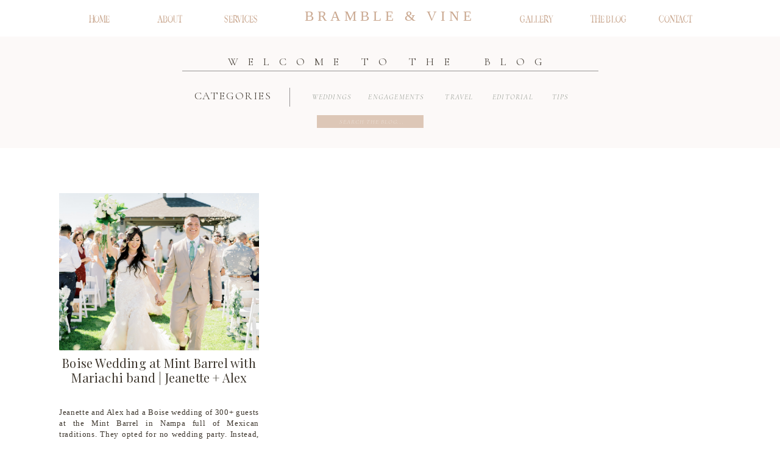

--- FILE ---
content_type: text/html; charset=UTF-8
request_url: https://brambleandvine.com/blog/tag/boise-barn-wedding/
body_size: 18551
content:
<!DOCTYPE html>
<html lang="en-US" class="d">
<head>
<link rel="stylesheet" type="text/css" href="//lib.showit.co/engine/2.6.4/showit.css" />
<meta name='robots' content='index, follow, max-image-preview:large, max-snippet:-1, max-video-preview:-1' />

            <script data-no-defer="1" data-ezscrex="false" data-cfasync="false" data-pagespeed-no-defer data-cookieconsent="ignore">
                var ctPublicFunctions = {"_ajax_nonce":"9da76798d8","_rest_nonce":"ab256782d0","_ajax_url":"\/wp-admin\/admin-ajax.php","_rest_url":"https:\/\/brambleandvine.com\/wp-json\/","data__cookies_type":"native","data__ajax_type":"admin_ajax","data__bot_detector_enabled":1,"data__frontend_data_log_enabled":1,"cookiePrefix":"","wprocket_detected":false,"host_url":"brambleandvine.com","text__ee_click_to_select":"Click to select the whole data","text__ee_original_email":"The complete one is","text__ee_got_it":"Got it","text__ee_blocked":"Blocked","text__ee_cannot_connect":"Cannot connect","text__ee_cannot_decode":"Can not decode email. Unknown reason","text__ee_email_decoder":"CleanTalk email decoder","text__ee_wait_for_decoding":"The magic is on the way!","text__ee_decoding_process":"Please wait a few seconds while we decode the contact data."}
            </script>
        
            <script data-no-defer="1" data-ezscrex="false" data-cfasync="false" data-pagespeed-no-defer data-cookieconsent="ignore">
                var ctPublic = {"_ajax_nonce":"9da76798d8","settings__forms__check_internal":"0","settings__forms__check_external":"0","settings__forms__force_protection":0,"settings__forms__search_test":"0","settings__data__bot_detector_enabled":1,"settings__sfw__anti_crawler":0,"blog_home":"https:\/\/brambleandvine.com\/","pixel__setting":"3","pixel__enabled":false,"pixel__url":"https:\/\/moderate9-v4.cleantalk.org\/pixel\/22bf0bad8a68b6136cd455277ab21f33.gif","data__email_check_before_post":"1","data__email_check_exist_post":1,"data__cookies_type":"native","data__key_is_ok":true,"data__visible_fields_required":true,"wl_brandname":"Anti-Spam by CleanTalk","wl_brandname_short":"CleanTalk","ct_checkjs_key":1030732500,"emailEncoderPassKey":"dc6d351751ff7529857bd552251e2f18","bot_detector_forms_excluded":"W10=","advancedCacheExists":false,"varnishCacheExists":false,"wc_ajax_add_to_cart":false}
            </script>
        
	<!-- This site is optimized with the Yoast SEO plugin v26.3 - https://yoast.com/wordpress/plugins/seo/ -->
	<title>Boise barn wedding Archives - brambleandvine.com</title>
	<link rel="canonical" href="https://brambleandvine.com/blog/tag/boise-barn-wedding/" />
	<meta property="og:locale" content="en_US" />
	<meta property="og:type" content="article" />
	<meta property="og:title" content="Boise barn wedding Archives - brambleandvine.com" />
	<meta property="og:url" content="https://brambleandvine.com/blog/tag/boise-barn-wedding/" />
	<meta property="og:site_name" content="brambleandvine.com" />
	<meta name="twitter:card" content="summary_large_image" />
	<script type="application/ld+json" class="yoast-schema-graph">{"@context":"https://schema.org","@graph":[{"@type":"CollectionPage","@id":"https://brambleandvine.com/blog/tag/boise-barn-wedding/","url":"https://brambleandvine.com/blog/tag/boise-barn-wedding/","name":"Boise barn wedding Archives - brambleandvine.com","isPartOf":{"@id":"https://brambleandvine.com/#website"},"primaryImageOfPage":{"@id":"https://brambleandvine.com/blog/tag/boise-barn-wedding/#primaryimage"},"image":{"@id":"https://brambleandvine.com/blog/tag/boise-barn-wedding/#primaryimage"},"thumbnailUrl":"https://brambleandvine.com/wp-content/uploads/sites/32693/2023/02/Brambleandvine-Mint-Barrel-Wedding-68.jpg","breadcrumb":{"@id":"https://brambleandvine.com/blog/tag/boise-barn-wedding/#breadcrumb"},"inLanguage":"en-US"},{"@type":"ImageObject","inLanguage":"en-US","@id":"https://brambleandvine.com/blog/tag/boise-barn-wedding/#primaryimage","url":"https://brambleandvine.com/wp-content/uploads/sites/32693/2023/02/Brambleandvine-Mint-Barrel-Wedding-68.jpg","contentUrl":"https://brambleandvine.com/wp-content/uploads/sites/32693/2023/02/Brambleandvine-Mint-Barrel-Wedding-68.jpg","width":1200,"height":800,"caption":"Boise Wedding at Mint Barrel Nampa in Summer"},{"@type":"BreadcrumbList","@id":"https://brambleandvine.com/blog/tag/boise-barn-wedding/#breadcrumb","itemListElement":[{"@type":"ListItem","position":1,"name":"Home","item":"https://brambleandvine.com/"},{"@type":"ListItem","position":2,"name":"Boise barn wedding"}]},{"@type":"WebSite","@id":"https://brambleandvine.com/#website","url":"https://brambleandvine.com/","name":"brambleandvine.com","description":"Boise and Sun Valley Wedding Photographer","publisher":{"@id":"https://brambleandvine.com/#organization"},"potentialAction":[{"@type":"SearchAction","target":{"@type":"EntryPoint","urlTemplate":"https://brambleandvine.com/?s={search_term_string}"},"query-input":{"@type":"PropertyValueSpecification","valueRequired":true,"valueName":"search_term_string"}}],"inLanguage":"en-US"},{"@type":"Organization","@id":"https://brambleandvine.com/#organization","name":"Bramble and Vine","url":"https://brambleandvine.com/","logo":{"@type":"ImageObject","inLanguage":"en-US","@id":"https://brambleandvine.com/#/schema/logo/image/","url":"https://brambleandvine.com/wp-content/uploads/sites/32693/2023/01/terracotta-logo-in-space.png","contentUrl":"https://brambleandvine.com/wp-content/uploads/sites/32693/2023/01/terracotta-logo-in-space.png","width":1416,"height":130,"caption":"Bramble and Vine"},"image":{"@id":"https://brambleandvine.com/#/schema/logo/image/"},"sameAs":["https://www.facebook.com/brambleandvinephotography","https://www.instagram.com/brambleandvinephotography/"]}]}</script>
	<!-- / Yoast SEO plugin. -->


<link rel='dns-prefetch' href='//fd.cleantalk.org' />
<link rel='dns-prefetch' href='//widgets.wp.com' />
<link rel='dns-prefetch' href='//s0.wp.com' />
<link rel='dns-prefetch' href='//0.gravatar.com' />
<link rel='dns-prefetch' href='//1.gravatar.com' />
<link rel='dns-prefetch' href='//2.gravatar.com' />
<link rel="alternate" type="application/rss+xml" title="brambleandvine.com &raquo; Feed" href="https://brambleandvine.com/feed/" />
<link rel="alternate" type="application/rss+xml" title="brambleandvine.com &raquo; Comments Feed" href="https://brambleandvine.com/comments/feed/" />
<link rel="alternate" type="application/rss+xml" title="brambleandvine.com &raquo; Boise barn wedding Tag Feed" href="https://brambleandvine.com/blog/tag/boise-barn-wedding/feed/" />
<script type="text/javascript">
/* <![CDATA[ */
window._wpemojiSettings = {"baseUrl":"https:\/\/s.w.org\/images\/core\/emoji\/16.0.1\/72x72\/","ext":".png","svgUrl":"https:\/\/s.w.org\/images\/core\/emoji\/16.0.1\/svg\/","svgExt":".svg","source":{"concatemoji":"https:\/\/brambleandvine.com\/wp-includes\/js\/wp-emoji-release.min.js?ver=6.8.3"}};
/*! This file is auto-generated */
!function(s,n){var o,i,e;function c(e){try{var t={supportTests:e,timestamp:(new Date).valueOf()};sessionStorage.setItem(o,JSON.stringify(t))}catch(e){}}function p(e,t,n){e.clearRect(0,0,e.canvas.width,e.canvas.height),e.fillText(t,0,0);var t=new Uint32Array(e.getImageData(0,0,e.canvas.width,e.canvas.height).data),a=(e.clearRect(0,0,e.canvas.width,e.canvas.height),e.fillText(n,0,0),new Uint32Array(e.getImageData(0,0,e.canvas.width,e.canvas.height).data));return t.every(function(e,t){return e===a[t]})}function u(e,t){e.clearRect(0,0,e.canvas.width,e.canvas.height),e.fillText(t,0,0);for(var n=e.getImageData(16,16,1,1),a=0;a<n.data.length;a++)if(0!==n.data[a])return!1;return!0}function f(e,t,n,a){switch(t){case"flag":return n(e,"\ud83c\udff3\ufe0f\u200d\u26a7\ufe0f","\ud83c\udff3\ufe0f\u200b\u26a7\ufe0f")?!1:!n(e,"\ud83c\udde8\ud83c\uddf6","\ud83c\udde8\u200b\ud83c\uddf6")&&!n(e,"\ud83c\udff4\udb40\udc67\udb40\udc62\udb40\udc65\udb40\udc6e\udb40\udc67\udb40\udc7f","\ud83c\udff4\u200b\udb40\udc67\u200b\udb40\udc62\u200b\udb40\udc65\u200b\udb40\udc6e\u200b\udb40\udc67\u200b\udb40\udc7f");case"emoji":return!a(e,"\ud83e\udedf")}return!1}function g(e,t,n,a){var r="undefined"!=typeof WorkerGlobalScope&&self instanceof WorkerGlobalScope?new OffscreenCanvas(300,150):s.createElement("canvas"),o=r.getContext("2d",{willReadFrequently:!0}),i=(o.textBaseline="top",o.font="600 32px Arial",{});return e.forEach(function(e){i[e]=t(o,e,n,a)}),i}function t(e){var t=s.createElement("script");t.src=e,t.defer=!0,s.head.appendChild(t)}"undefined"!=typeof Promise&&(o="wpEmojiSettingsSupports",i=["flag","emoji"],n.supports={everything:!0,everythingExceptFlag:!0},e=new Promise(function(e){s.addEventListener("DOMContentLoaded",e,{once:!0})}),new Promise(function(t){var n=function(){try{var e=JSON.parse(sessionStorage.getItem(o));if("object"==typeof e&&"number"==typeof e.timestamp&&(new Date).valueOf()<e.timestamp+604800&&"object"==typeof e.supportTests)return e.supportTests}catch(e){}return null}();if(!n){if("undefined"!=typeof Worker&&"undefined"!=typeof OffscreenCanvas&&"undefined"!=typeof URL&&URL.createObjectURL&&"undefined"!=typeof Blob)try{var e="postMessage("+g.toString()+"("+[JSON.stringify(i),f.toString(),p.toString(),u.toString()].join(",")+"));",a=new Blob([e],{type:"text/javascript"}),r=new Worker(URL.createObjectURL(a),{name:"wpTestEmojiSupports"});return void(r.onmessage=function(e){c(n=e.data),r.terminate(),t(n)})}catch(e){}c(n=g(i,f,p,u))}t(n)}).then(function(e){for(var t in e)n.supports[t]=e[t],n.supports.everything=n.supports.everything&&n.supports[t],"flag"!==t&&(n.supports.everythingExceptFlag=n.supports.everythingExceptFlag&&n.supports[t]);n.supports.everythingExceptFlag=n.supports.everythingExceptFlag&&!n.supports.flag,n.DOMReady=!1,n.readyCallback=function(){n.DOMReady=!0}}).then(function(){return e}).then(function(){var e;n.supports.everything||(n.readyCallback(),(e=n.source||{}).concatemoji?t(e.concatemoji):e.wpemoji&&e.twemoji&&(t(e.twemoji),t(e.wpemoji)))}))}((window,document),window._wpemojiSettings);
/* ]]> */
</script>
<style id='wp-emoji-styles-inline-css' type='text/css'>

	img.wp-smiley, img.emoji {
		display: inline !important;
		border: none !important;
		box-shadow: none !important;
		height: 1em !important;
		width: 1em !important;
		margin: 0 0.07em !important;
		vertical-align: -0.1em !important;
		background: none !important;
		padding: 0 !important;
	}
</style>
<link rel='stylesheet' id='wp-block-library-css' href='https://brambleandvine.com/wp-includes/css/dist/block-library/style.min.css?ver=6.8.3' type='text/css' media='all' />
<style id='classic-theme-styles-inline-css' type='text/css'>
/*! This file is auto-generated */
.wp-block-button__link{color:#fff;background-color:#32373c;border-radius:9999px;box-shadow:none;text-decoration:none;padding:calc(.667em + 2px) calc(1.333em + 2px);font-size:1.125em}.wp-block-file__button{background:#32373c;color:#fff;text-decoration:none}
</style>
<style id='global-styles-inline-css' type='text/css'>
:root{--wp--preset--aspect-ratio--square: 1;--wp--preset--aspect-ratio--4-3: 4/3;--wp--preset--aspect-ratio--3-4: 3/4;--wp--preset--aspect-ratio--3-2: 3/2;--wp--preset--aspect-ratio--2-3: 2/3;--wp--preset--aspect-ratio--16-9: 16/9;--wp--preset--aspect-ratio--9-16: 9/16;--wp--preset--color--black: #000000;--wp--preset--color--cyan-bluish-gray: #abb8c3;--wp--preset--color--white: #ffffff;--wp--preset--color--pale-pink: #f78da7;--wp--preset--color--vivid-red: #cf2e2e;--wp--preset--color--luminous-vivid-orange: #ff6900;--wp--preset--color--luminous-vivid-amber: #fcb900;--wp--preset--color--light-green-cyan: #7bdcb5;--wp--preset--color--vivid-green-cyan: #00d084;--wp--preset--color--pale-cyan-blue: #8ed1fc;--wp--preset--color--vivid-cyan-blue: #0693e3;--wp--preset--color--vivid-purple: #9b51e0;--wp--preset--gradient--vivid-cyan-blue-to-vivid-purple: linear-gradient(135deg,rgba(6,147,227,1) 0%,rgb(155,81,224) 100%);--wp--preset--gradient--light-green-cyan-to-vivid-green-cyan: linear-gradient(135deg,rgb(122,220,180) 0%,rgb(0,208,130) 100%);--wp--preset--gradient--luminous-vivid-amber-to-luminous-vivid-orange: linear-gradient(135deg,rgba(252,185,0,1) 0%,rgba(255,105,0,1) 100%);--wp--preset--gradient--luminous-vivid-orange-to-vivid-red: linear-gradient(135deg,rgba(255,105,0,1) 0%,rgb(207,46,46) 100%);--wp--preset--gradient--very-light-gray-to-cyan-bluish-gray: linear-gradient(135deg,rgb(238,238,238) 0%,rgb(169,184,195) 100%);--wp--preset--gradient--cool-to-warm-spectrum: linear-gradient(135deg,rgb(74,234,220) 0%,rgb(151,120,209) 20%,rgb(207,42,186) 40%,rgb(238,44,130) 60%,rgb(251,105,98) 80%,rgb(254,248,76) 100%);--wp--preset--gradient--blush-light-purple: linear-gradient(135deg,rgb(255,206,236) 0%,rgb(152,150,240) 100%);--wp--preset--gradient--blush-bordeaux: linear-gradient(135deg,rgb(254,205,165) 0%,rgb(254,45,45) 50%,rgb(107,0,62) 100%);--wp--preset--gradient--luminous-dusk: linear-gradient(135deg,rgb(255,203,112) 0%,rgb(199,81,192) 50%,rgb(65,88,208) 100%);--wp--preset--gradient--pale-ocean: linear-gradient(135deg,rgb(255,245,203) 0%,rgb(182,227,212) 50%,rgb(51,167,181) 100%);--wp--preset--gradient--electric-grass: linear-gradient(135deg,rgb(202,248,128) 0%,rgb(113,206,126) 100%);--wp--preset--gradient--midnight: linear-gradient(135deg,rgb(2,3,129) 0%,rgb(40,116,252) 100%);--wp--preset--font-size--small: 13px;--wp--preset--font-size--medium: 20px;--wp--preset--font-size--large: 36px;--wp--preset--font-size--x-large: 42px;--wp--preset--spacing--20: 0.44rem;--wp--preset--spacing--30: 0.67rem;--wp--preset--spacing--40: 1rem;--wp--preset--spacing--50: 1.5rem;--wp--preset--spacing--60: 2.25rem;--wp--preset--spacing--70: 3.38rem;--wp--preset--spacing--80: 5.06rem;--wp--preset--shadow--natural: 6px 6px 9px rgba(0, 0, 0, 0.2);--wp--preset--shadow--deep: 12px 12px 50px rgba(0, 0, 0, 0.4);--wp--preset--shadow--sharp: 6px 6px 0px rgba(0, 0, 0, 0.2);--wp--preset--shadow--outlined: 6px 6px 0px -3px rgba(255, 255, 255, 1), 6px 6px rgba(0, 0, 0, 1);--wp--preset--shadow--crisp: 6px 6px 0px rgba(0, 0, 0, 1);}:where(.is-layout-flex){gap: 0.5em;}:where(.is-layout-grid){gap: 0.5em;}body .is-layout-flex{display: flex;}.is-layout-flex{flex-wrap: wrap;align-items: center;}.is-layout-flex > :is(*, div){margin: 0;}body .is-layout-grid{display: grid;}.is-layout-grid > :is(*, div){margin: 0;}:where(.wp-block-columns.is-layout-flex){gap: 2em;}:where(.wp-block-columns.is-layout-grid){gap: 2em;}:where(.wp-block-post-template.is-layout-flex){gap: 1.25em;}:where(.wp-block-post-template.is-layout-grid){gap: 1.25em;}.has-black-color{color: var(--wp--preset--color--black) !important;}.has-cyan-bluish-gray-color{color: var(--wp--preset--color--cyan-bluish-gray) !important;}.has-white-color{color: var(--wp--preset--color--white) !important;}.has-pale-pink-color{color: var(--wp--preset--color--pale-pink) !important;}.has-vivid-red-color{color: var(--wp--preset--color--vivid-red) !important;}.has-luminous-vivid-orange-color{color: var(--wp--preset--color--luminous-vivid-orange) !important;}.has-luminous-vivid-amber-color{color: var(--wp--preset--color--luminous-vivid-amber) !important;}.has-light-green-cyan-color{color: var(--wp--preset--color--light-green-cyan) !important;}.has-vivid-green-cyan-color{color: var(--wp--preset--color--vivid-green-cyan) !important;}.has-pale-cyan-blue-color{color: var(--wp--preset--color--pale-cyan-blue) !important;}.has-vivid-cyan-blue-color{color: var(--wp--preset--color--vivid-cyan-blue) !important;}.has-vivid-purple-color{color: var(--wp--preset--color--vivid-purple) !important;}.has-black-background-color{background-color: var(--wp--preset--color--black) !important;}.has-cyan-bluish-gray-background-color{background-color: var(--wp--preset--color--cyan-bluish-gray) !important;}.has-white-background-color{background-color: var(--wp--preset--color--white) !important;}.has-pale-pink-background-color{background-color: var(--wp--preset--color--pale-pink) !important;}.has-vivid-red-background-color{background-color: var(--wp--preset--color--vivid-red) !important;}.has-luminous-vivid-orange-background-color{background-color: var(--wp--preset--color--luminous-vivid-orange) !important;}.has-luminous-vivid-amber-background-color{background-color: var(--wp--preset--color--luminous-vivid-amber) !important;}.has-light-green-cyan-background-color{background-color: var(--wp--preset--color--light-green-cyan) !important;}.has-vivid-green-cyan-background-color{background-color: var(--wp--preset--color--vivid-green-cyan) !important;}.has-pale-cyan-blue-background-color{background-color: var(--wp--preset--color--pale-cyan-blue) !important;}.has-vivid-cyan-blue-background-color{background-color: var(--wp--preset--color--vivid-cyan-blue) !important;}.has-vivid-purple-background-color{background-color: var(--wp--preset--color--vivid-purple) !important;}.has-black-border-color{border-color: var(--wp--preset--color--black) !important;}.has-cyan-bluish-gray-border-color{border-color: var(--wp--preset--color--cyan-bluish-gray) !important;}.has-white-border-color{border-color: var(--wp--preset--color--white) !important;}.has-pale-pink-border-color{border-color: var(--wp--preset--color--pale-pink) !important;}.has-vivid-red-border-color{border-color: var(--wp--preset--color--vivid-red) !important;}.has-luminous-vivid-orange-border-color{border-color: var(--wp--preset--color--luminous-vivid-orange) !important;}.has-luminous-vivid-amber-border-color{border-color: var(--wp--preset--color--luminous-vivid-amber) !important;}.has-light-green-cyan-border-color{border-color: var(--wp--preset--color--light-green-cyan) !important;}.has-vivid-green-cyan-border-color{border-color: var(--wp--preset--color--vivid-green-cyan) !important;}.has-pale-cyan-blue-border-color{border-color: var(--wp--preset--color--pale-cyan-blue) !important;}.has-vivid-cyan-blue-border-color{border-color: var(--wp--preset--color--vivid-cyan-blue) !important;}.has-vivid-purple-border-color{border-color: var(--wp--preset--color--vivid-purple) !important;}.has-vivid-cyan-blue-to-vivid-purple-gradient-background{background: var(--wp--preset--gradient--vivid-cyan-blue-to-vivid-purple) !important;}.has-light-green-cyan-to-vivid-green-cyan-gradient-background{background: var(--wp--preset--gradient--light-green-cyan-to-vivid-green-cyan) !important;}.has-luminous-vivid-amber-to-luminous-vivid-orange-gradient-background{background: var(--wp--preset--gradient--luminous-vivid-amber-to-luminous-vivid-orange) !important;}.has-luminous-vivid-orange-to-vivid-red-gradient-background{background: var(--wp--preset--gradient--luminous-vivid-orange-to-vivid-red) !important;}.has-very-light-gray-to-cyan-bluish-gray-gradient-background{background: var(--wp--preset--gradient--very-light-gray-to-cyan-bluish-gray) !important;}.has-cool-to-warm-spectrum-gradient-background{background: var(--wp--preset--gradient--cool-to-warm-spectrum) !important;}.has-blush-light-purple-gradient-background{background: var(--wp--preset--gradient--blush-light-purple) !important;}.has-blush-bordeaux-gradient-background{background: var(--wp--preset--gradient--blush-bordeaux) !important;}.has-luminous-dusk-gradient-background{background: var(--wp--preset--gradient--luminous-dusk) !important;}.has-pale-ocean-gradient-background{background: var(--wp--preset--gradient--pale-ocean) !important;}.has-electric-grass-gradient-background{background: var(--wp--preset--gradient--electric-grass) !important;}.has-midnight-gradient-background{background: var(--wp--preset--gradient--midnight) !important;}.has-small-font-size{font-size: var(--wp--preset--font-size--small) !important;}.has-medium-font-size{font-size: var(--wp--preset--font-size--medium) !important;}.has-large-font-size{font-size: var(--wp--preset--font-size--large) !important;}.has-x-large-font-size{font-size: var(--wp--preset--font-size--x-large) !important;}
:where(.wp-block-post-template.is-layout-flex){gap: 1.25em;}:where(.wp-block-post-template.is-layout-grid){gap: 1.25em;}
:where(.wp-block-columns.is-layout-flex){gap: 2em;}:where(.wp-block-columns.is-layout-grid){gap: 2em;}
:root :where(.wp-block-pullquote){font-size: 1.5em;line-height: 1.6;}
</style>
<link rel='stylesheet' id='cleantalk-public-css-css' href='https://brambleandvine.com/wp-content/plugins/cleantalk-spam-protect/css/cleantalk-public.min.css?ver=6.67_1762383760' type='text/css' media='all' />
<link rel='stylesheet' id='cleantalk-email-decoder-css-css' href='https://brambleandvine.com/wp-content/plugins/cleantalk-spam-protect/css/cleantalk-email-decoder.min.css?ver=6.67_1762383760' type='text/css' media='all' />
<link rel='stylesheet' id='jetpack_likes-css' href='https://brambleandvine.com/wp-content/plugins/jetpack/modules/likes/style.css?ver=15.4' type='text/css' media='all' />
<script type="text/javascript" src="https://brambleandvine.com/wp-content/plugins/cleantalk-spam-protect/js/apbct-public-bundle.min.js?ver=6.67_1762383760" id="apbct-public-bundle.min-js-js"></script>
<script type="text/javascript" src="https://fd.cleantalk.org/ct-bot-detector-wrapper.js?ver=6.67" id="ct_bot_detector-js" defer="defer" data-wp-strategy="defer"></script>
<script type="text/javascript" src="https://brambleandvine.com/wp-includes/js/jquery/jquery.min.js?ver=3.7.1" id="jquery-core-js"></script>
<script type="text/javascript" src="https://brambleandvine.com/wp-includes/js/jquery/jquery-migrate.min.js?ver=3.4.1" id="jquery-migrate-js"></script>
<script type="text/javascript" src="https://brambleandvine.com/wp-content/plugins/showit/public/js/showit.js?ver=1765944552" id="si-script-js"></script>
<link rel="https://api.w.org/" href="https://brambleandvine.com/wp-json/" /><link rel="alternate" title="JSON" type="application/json" href="https://brambleandvine.com/wp-json/wp/v2/tags/150" /><link rel="EditURI" type="application/rsd+xml" title="RSD" href="https://brambleandvine.com/xmlrpc.php?rsd" />
		<script type="text/javascript" async defer data-pin-color=""  data-pin-hover="true"
			src="https://brambleandvine.com/wp-content/plugins/pinterest-pin-it-button-on-image-hover-and-post/js/pinit.js"></script>
		
<meta charset="UTF-8" />
<meta name="viewport" content="width=device-width, initial-scale=1" />
<link rel="icon" type="image/png" href="//static.showit.co/200/Y0xDLC69ToWTolBNlao3qQ/140278/brambleandvine2021squarelogo.png" />
<link rel="preconnect" href="https://static.showit.co" />

<link rel="preconnect" href="https://fonts.googleapis.com">
<link rel="preconnect" href="https://fonts.gstatic.com" crossorigin>
<link href="https://fonts.googleapis.com/css?family=Cormorant:regular|Cormorant+Garamond:300|Cormorant+Garamond:300italic|Playfair+Display:regular|Cormorant+Garamond:regular|Cormorant+Garamond:italic" rel="stylesheet" type="text/css"/>
<style>
@font-face{font-family:Seriously Nostalgic Fine;src:url('//static.showit.co/file/6m-Zvu4eQOqb0yN9Phgf5w/140278/seriously_nostalgic_fine.woff');}
@font-face{font-family:Girl Boss Slant Cursive;src:url('//static.showit.co/file/5blVBo08Qi27aZlos6ycsQ/140278/girl-boss-slant.woff');}
@font-face{font-family:Carrig Refined  Bold   Brand;src:url('//static.showit.co/file/qv0bHsaBTLKhnvu0mlohVw/140278/carrigrefined-bold.woff');}
@font-face{font-family:Lato Regular  Clean  Modern;src:url('//static.showit.co/file/duHuz4mRRn2zVdcDsdNkMQ/140278/lato-regular.woff');}
</style>
<script id="init_data" type="application/json">
{"mobile":{"w":320},"desktop":{"w":1200,"defaultTrIn":{"type":"fade"},"defaultTrOut":{"type":"fade"},"bgFillType":"color","bgColor":"#000000:0"},"sid":"4xu_sk-jqbovam5hp4mqdq","break":768,"assetURL":"//static.showit.co","contactFormId":"140278/266171","cfAction":"aHR0cHM6Ly9jbGllbnRzZXJ2aWNlLnNob3dpdC5jby9jb250YWN0Zm9ybQ==","sgAction":"aHR0cHM6Ly9jbGllbnRzZXJ2aWNlLnNob3dpdC5jby9zb2NpYWxncmlk","blockData":[{"slug":"a-desktop-header-transparent","visible":"d","states":[],"d":{"h":60,"w":1200,"locking":{"side":"t"},"bgFillType":"color","bgColor":"colors-1","bgMediaType":"none"},"m":{"h":81,"w":320,"locking":{"scrollOffset":1},"bgFillType":"color","bgColor":"colors-6","bgMediaType":"none"}},{"slug":"c-mobile-header","visible":"m","states":[],"d":{"h":400,"w":1200,"bgFillType":"color","bgColor":"colors-7","bgMediaType":"none"},"m":{"h":64,"w":320,"bgFillType":"color","bgColor":"colors-6","bgMediaType":"none"}},{"slug":"mobile-nav","visible":"m","states":[],"d":{"h":200,"w":1200,"bgFillType":"color","bgColor":"#ffffff","bgMediaType":"none"},"m":{"h":500,"w":320,"locking":{"side":"t"},"nature":"dH","bgFillType":"color","bgColor":"colors-6","bgMediaType":"none"}},{"slug":"blog-categories","visible":"a","states":[],"d":{"h":243,"w":1200,"bgFillType":"color","bgColor":"#fcf9f8","bgMediaType":"none"},"m":{"h":339,"w":320,"bgFillType":"color","bgColor":"#FFFFFF","bgMediaType":"none"}},{"slug":"c-blog-posts","visible":"a","states":[{"d":{"bgFillType":"color","bgColor":"#000000:0","bgMediaType":"none"},"m":{"bgFillType":"color","bgColor":"#000000:0","bgMediaType":"none"},"slug":"view-1"},{"d":{"bgFillType":"color","bgColor":"#000000:0","bgMediaType":"none"},"m":{"bgFillType":"color","bgColor":"#000000:0","bgMediaType":"none"},"slug":"view-2"},{"d":{"bgFillType":"color","bgColor":"#000000:0","bgMediaType":"none"},"m":{"bgFillType":"color","bgColor":"#000000:0","bgMediaType":"none"},"slug":"view-3"},{"d":{"bgFillType":"color","bgColor":"#000000:0","bgMediaType":"none"},"m":{"bgFillType":"color","bgColor":"#000000:0","bgMediaType":"none"},"slug":"view-4"},{"d":{"bgFillType":"color","bgColor":"#000000:0","bgMediaType":"none"},"m":{"bgFillType":"color","bgColor":"#000000:0","bgMediaType":"none"},"slug":"view-5"},{"d":{"bgFillType":"color","bgColor":"#000000:0","bgMediaType":"none"},"m":{"bgFillType":"color","bgColor":"#000000:0","bgMediaType":"none"},"slug":"view-6"},{"d":{"bgFillType":"color","bgColor":"#000000:0","bgMediaType":"none"},"m":{"bgFillType":"color","bgColor":"#000000:0","bgMediaType":"none"},"slug":"view-7"},{"d":{"bgFillType":"color","bgColor":"#000000:0","bgMediaType":"none"},"m":{"bgFillType":"color","bgColor":"#000000:0","bgMediaType":"none"},"slug":"view-8"},{"d":{"bgFillType":"color","bgColor":"#000000:0","bgMediaType":"none"},"m":{"bgFillType":"color","bgColor":"#000000:0","bgMediaType":"none"},"slug":"view-9"}],"d":{"h":1656,"w":1200,"bgFillType":"color","bgColor":"colors-6","bgMediaType":"none"},"m":{"h":2240,"w":320,"bgFillType":"color","bgColor":"colors-6","bgMediaType":"none"},"stateTrans":[{},{},{},{},{},{},{},{},{}]},{"slug":"spacer-50px","visible":"a","states":[],"d":{"h":50,"w":1200,"bgFillType":"color","bgColor":"colors-6","bgMediaType":"none"},"m":{"h":50,"w":320,"bgFillType":"color","bgColor":"colors-6","bgMediaType":"none"}},{"slug":"post-navigation","visible":"a","states":[],"d":{"h":86,"w":1200,"bgFillType":"color","bgColor":"colors-0","bgMediaType":"none"},"m":{"h":85,"w":320,"bgFillType":"color","bgColor":"colors-0","bgMediaType":"none"}},{"slug":"a-footer","visible":"a","states":[{"d":{"bgFillType":"color","bgColor":"#000000:0","bgMediaType":"none"},"m":{"bgFillType":"color","bgColor":"#000000:0","bgMediaType":"none"},"slug":"view-1"},{"d":{"bgFillType":"color","bgColor":"#000000:0","bgMediaType":"none"},"m":{"bgFillType":"color","bgColor":"#000000:0","bgMediaType":"none"},"slug":"view-1-1"}],"d":{"h":450,"w":1200,"bgFillType":"color","bgColor":"colors-6","bgMediaType":"none"},"m":{"h":876,"w":320,"bgFillType":"color","bgColor":"colors-6","bgMediaType":"none"},"stateTrans":[{},{}]}],"elementData":[{"type":"simple","visible":"a","id":"a-desktop-header-transparent_0","blockId":"a-desktop-header-transparent","m":{"x":48,"y":12,"w":224,"h":56.699999999999996,"a":0},"d":{"x":-59,"y":-5,"w":1299,"h":65,"a":0,"lockH":"s"}},{"type":"text","visible":"a","id":"a-desktop-header-transparent_1","blockId":"a-desktop-header-transparent","m":{"x":88,"y":18,"w":144,"h":24,"a":0},"d":{"x":810,"y":22,"w":62,"h":15,"a":0}},{"type":"text","visible":"d","id":"a-desktop-header-transparent_2","blockId":"a-desktop-header-transparent","m":{"x":99,"y":10,"w":122.99999999999999,"h":41,"a":0},"d":{"x":429,"y":15,"w":342,"h":30,"a":0}},{"type":"text","visible":"a","id":"a-desktop-header-transparent_3","blockId":"a-desktop-header-transparent","m":{"x":88,"y":18,"w":144,"h":24,"a":0},"d":{"x":100,"y":22,"w":46,"h":15,"a":0}},{"type":"text","visible":"a","id":"a-desktop-header-transparent_4","blockId":"a-desktop-header-transparent","m":{"x":88,"y":18,"w":144,"h":24,"a":0},"d":{"x":320,"y":22,"w":71,"h":15,"a":0}},{"type":"text","visible":"a","id":"a-desktop-header-transparent_5","blockId":"a-desktop-header-transparent","m":{"x":88,"y":18,"w":144,"h":24,"a":0},"d":{"x":210,"y":22,"w":58,"h":15,"a":0}},{"type":"text","visible":"a","id":"a-desktop-header-transparent_6","blockId":"a-desktop-header-transparent","m":{"x":88,"y":18,"w":144,"h":24,"a":0},"d":{"x":923,"y":22,"w":71,"h":15,"a":0}},{"type":"text","visible":"a","id":"a-desktop-header-transparent_7","blockId":"a-desktop-header-transparent","m":{"x":88,"y":18,"w":144,"h":24,"a":0},"d":{"x":1036,"y":22,"w":66,"h":15,"a":0}},{"type":"text","visible":"a","id":"c-mobile-header_0","blockId":"c-mobile-header","m":{"x":104,"y":19,"w":212,"h":21,"a":0},"d":{"x":512,"y":171,"w":177,"h":59,"a":0}},{"type":"icon","visible":"a","id":"c-mobile-header_1","blockId":"c-mobile-header","m":{"x":14,"y":17,"w":29,"h":29,"a":180},"d":{"x":550,"y":150,"w":100,"h":100,"a":0},"pc":[{"type":"show","block":"mobile-nav"}]},{"type":"icon","visible":"m","id":"mobile-nav_0","blockId":"mobile-nav","m":{"x":191,"y":420,"w":23,"h":23,"a":0},"d":{"x":570,"y":70,"w":100,"h":100,"a":0}},{"type":"icon","visible":"a","id":"mobile-nav_2","blockId":"mobile-nav","m":{"x":148,"y":420,"w":24,"h":24,"a":0},"d":{"x":560,"y":60,"w":100,"h":100,"a":0}},{"type":"icon","visible":"a","id":"mobile-nav_3","blockId":"mobile-nav","m":{"x":108,"y":420,"w":24,"h":24,"a":0},"d":{"x":550,"y":50,"w":100,"h":100,"a":0}},{"type":"text","visible":"a","id":"mobile-nav_4","blockId":"mobile-nav","m":{"x":110,"y":347,"w":100,"h":23,"a":0},"d":{"x":755,"y":134,"w":52,"h":26,"a":0},"pc":[{"type":"hide","block":"mobile-nav"}]},{"type":"text","visible":"a","id":"mobile-nav_5","blockId":"mobile-nav","m":{"x":110,"y":289,"w":100,"h":23,"a":0},"d":{"x":745,"y":124,"w":52,"h":26,"a":0},"pc":[{"type":"hide","block":"mobile-nav"}]},{"type":"text","visible":"a","id":"mobile-nav_6","blockId":"mobile-nav","m":{"x":110,"y":231,"w":100,"h":23,"a":0},"d":{"x":735,"y":114,"w":52,"h":26,"a":0},"pc":[{"type":"hide","block":"mobile-nav"}]},{"type":"text","visible":"a","id":"mobile-nav_7","blockId":"mobile-nav","m":{"x":121,"y":173,"w":79,"h":23,"a":0},"d":{"x":725,"y":104,"w":52,"h":26,"a":0},"pc":[{"type":"hide","block":"mobile-nav"}]},{"type":"text","visible":"a","id":"mobile-nav_8","blockId":"mobile-nav","m":{"x":121,"y":115,"w":79,"h":23,"a":0},"d":{"x":715,"y":94,"w":52,"h":26,"a":0},"pc":[{"type":"hide","block":"mobile-nav"}]},{"type":"text","visible":"a","id":"mobile-nav_9","blockId":"mobile-nav","m":{"x":121,"y":57,"w":79,"h":23,"a":0},"d":{"x":705,"y":84,"w":52,"h":26,"a":0},"pc":[{"type":"hide","block":"mobile-nav"}]},{"type":"icon","visible":"a","id":"mobile-nav_10","blockId":"mobile-nav","m":{"x":5,"y":5,"w":30,"h":30,"a":0},"d":{"x":1161,"y":37,"w":35,"h":35,"a":0},"pc":[{"type":"hide","block":"mobile-nav"}]},{"type":"text","visible":"a","id":"blog-categories_0","blockId":"blog-categories","m":{"x":79,"y":89,"w":162,"h":30,"a":0},"d":{"x":273,"y":144,"w":138,"h":31,"a":0}},{"type":"text","visible":"a","id":"blog-categories_1","blockId":"blog-categories","m":{"x":103,"y":144,"w":114,"h":19,"a":0},"d":{"x":468,"y":150,"w":73,"h":19,"a":0}},{"type":"text","visible":"a","id":"blog-categories_2","blockId":"blog-categories","m":{"x":103,"y":172,"w":114,"h":19,"a":0},"d":{"x":560,"y":150,"w":101,"h":19,"a":0}},{"type":"text","visible":"a","id":"blog-categories_3","blockId":"blog-categories","m":{"x":103,"y":201,"w":114,"h":19,"a":0},"d":{"x":689,"y":150,"w":49,"h":19,"a":0}},{"type":"text","visible":"a","id":"blog-categories_4","blockId":"blog-categories","m":{"x":103,"y":229,"w":114,"h":19,"a":0},"d":{"x":768,"y":150,"w":67,"h":19,"a":0}},{"type":"text","visible":"a","id":"blog-categories_5","blockId":"blog-categories","m":{"x":103,"y":257,"w":114,"h":19,"a":0},"d":{"x":846,"y":150,"w":67,"h":19,"a":0}},{"type":"simple","visible":"a","id":"blog-categories_6","blockId":"blog-categories","m":{"x":134,"y":125,"w":53,"h":1,"a":0},"d":{"x":259,"y":116,"w":683,"h":1,"a":0}},{"type":"simple","visible":"a","id":"blog-categories_7","blockId":"blog-categories","m":{"x":134,"y":75,"w":53,"h":1,"a":0},"d":{"x":420,"y":159,"w":31,"h":1,"a":-90}},{"type":"simple","visible":"a","id":"blog-categories_8","blockId":"blog-categories","m":{"x":68,"y":290,"w":184,"h":22,"a":0},"d":{"x":480,"y":189,"w":175,"h":21,"a":0}},{"type":"text","visible":"a","id":"blog-categories_9","blockId":"blog-categories","m":{"x":79,"y":294,"w":162,"h":19,"a":0},"d":{"x":512,"y":192,"w":115,"h":16,"a":0}},{"type":"text","visible":"a","id":"blog-categories_10","blockId":"blog-categories","m":{"x":54,"y":14,"w":212,"h":48,"a":0},"d":{"x":331,"y":88,"w":538,"h":23,"a":0}},{"type":"graphic","visible":"a","id":"c-blog-posts_view-1_0","blockId":"c-blog-posts","m":{"x":17,"y":35,"w":120,"h":91,"a":0},"d":{"x":57,"y":74,"w":328,"h":258,"a":0},"c":{"key":"-vVLfylNR1Oxy5nKrkazGg/140278/brambleandvine_ashleyhayden_39.jpg","aspect_ratio":1.50021}},{"type":"text","visible":"a","id":"c-blog-posts_view-1_1","blockId":"c-blog-posts","m":{"x":160,"y":30,"w":152,"h":90,"a":0},"d":{"x":57,"y":341,"w":328,"h":52,"a":0}},{"type":"text","visible":"a","id":"c-blog-posts_view-1_2","blockId":"c-blog-posts","m":{"x":18,"y":159,"w":284,"h":61,"a":0},"d":{"x":57,"y":425,"w":328,"h":119,"a":0}},{"type":"graphic","visible":"a","id":"c-blog-posts_view-2_0","blockId":"c-blog-posts","m":{"x":17,"y":291,"w":120,"h":91,"a":0},"d":{"x":436,"y":74,"w":328,"h":258,"a":0},"c":{"key":"-vVLfylNR1Oxy5nKrkazGg/140278/brambleandvine_ashleyhayden_39.jpg","aspect_ratio":1.50021}},{"type":"text","visible":"a","id":"c-blog-posts_view-2_1","blockId":"c-blog-posts","m":{"x":152,"y":286,"w":152,"h":90,"a":0},"d":{"x":436,"y":341,"w":328,"h":52,"a":0}},{"type":"text","visible":"a","id":"c-blog-posts_view-2_2","blockId":"c-blog-posts","m":{"x":18,"y":415,"w":284,"h":61,"a":0},"d":{"x":436,"y":425,"w":328,"h":92,"a":0}},{"type":"graphic","visible":"a","id":"c-blog-posts_view-3_0","blockId":"c-blog-posts","m":{"x":17,"y":510,"w":120,"h":91,"a":0},"d":{"x":816,"y":74,"w":328,"h":258,"a":0},"c":{"key":"-vVLfylNR1Oxy5nKrkazGg/140278/brambleandvine_ashleyhayden_39.jpg","aspect_ratio":1.50021}},{"type":"text","visible":"a","id":"c-blog-posts_view-3_1","blockId":"c-blog-posts","m":{"x":152,"y":505,"w":152,"h":90,"a":0},"d":{"x":816,"y":341,"w":328,"h":52,"a":0}},{"type":"text","visible":"a","id":"c-blog-posts_view-3_2","blockId":"c-blog-posts","m":{"x":18,"y":634,"w":284,"h":61,"a":0},"d":{"x":816,"y":425,"w":328,"h":92,"a":0}},{"type":"graphic","visible":"a","id":"c-blog-posts_view-4_0","blockId":"c-blog-posts","m":{"x":17,"y":730,"w":120,"h":91,"a":0},"d":{"x":57,"y":600,"w":328,"h":258,"a":0},"c":{"key":"-vVLfylNR1Oxy5nKrkazGg/140278/brambleandvine_ashleyhayden_39.jpg","aspect_ratio":1.50021}},{"type":"text","visible":"a","id":"c-blog-posts_view-4_1","blockId":"c-blog-posts","m":{"x":152,"y":725,"w":152,"h":90,"a":0},"d":{"x":57,"y":867,"w":328,"h":52,"a":0}},{"type":"text","visible":"a","id":"c-blog-posts_view-4_2","blockId":"c-blog-posts","m":{"x":18,"y":854,"w":284,"h":61,"a":0},"d":{"x":57,"y":951,"w":328,"h":119,"a":0}},{"type":"graphic","visible":"a","id":"c-blog-posts_view-5_0","blockId":"c-blog-posts","m":{"x":17,"y":959,"w":120,"h":91,"a":0},"d":{"x":436,"y":600,"w":328,"h":258,"a":0},"c":{"key":"-vVLfylNR1Oxy5nKrkazGg/140278/brambleandvine_ashleyhayden_39.jpg","aspect_ratio":1.50021}},{"type":"text","visible":"a","id":"c-blog-posts_view-5_1","blockId":"c-blog-posts","m":{"x":152,"y":954,"w":152,"h":90,"a":0},"d":{"x":436,"y":867,"w":328,"h":52,"a":0}},{"type":"text","visible":"a","id":"c-blog-posts_view-5_2","blockId":"c-blog-posts","m":{"x":18,"y":1083,"w":284,"h":61,"a":0},"d":{"x":436,"y":951,"w":328,"h":92,"a":0}},{"type":"graphic","visible":"a","id":"c-blog-posts_view-6_0","blockId":"c-blog-posts","m":{"x":17,"y":1181,"w":120,"h":91,"a":0},"d":{"x":816,"y":600,"w":328,"h":258,"a":0},"c":{"key":"-vVLfylNR1Oxy5nKrkazGg/140278/brambleandvine_ashleyhayden_39.jpg","aspect_ratio":1.50021}},{"type":"text","visible":"a","id":"c-blog-posts_view-6_1","blockId":"c-blog-posts","m":{"x":152,"y":1176,"w":152,"h":90,"a":0},"d":{"x":816,"y":867,"w":328,"h":52,"a":0}},{"type":"text","visible":"a","id":"c-blog-posts_view-6_2","blockId":"c-blog-posts","m":{"x":18,"y":1306,"w":284,"h":61,"a":0},"d":{"x":816,"y":951,"w":328,"h":92,"a":0}},{"type":"graphic","visible":"a","id":"c-blog-posts_view-7_0","blockId":"c-blog-posts","m":{"x":17,"y":1400,"w":120,"h":91,"a":0},"d":{"x":57,"y":1129,"w":328,"h":258,"a":0},"c":{"key":"-vVLfylNR1Oxy5nKrkazGg/140278/brambleandvine_ashleyhayden_39.jpg","aspect_ratio":1.50021}},{"type":"text","visible":"a","id":"c-blog-posts_view-7_1","blockId":"c-blog-posts","m":{"x":152,"y":1395,"w":152,"h":90,"a":0},"d":{"x":57,"y":1396,"w":328,"h":52,"a":0}},{"type":"text","visible":"a","id":"c-blog-posts_view-7_2","blockId":"c-blog-posts","m":{"x":18,"y":1524,"w":284,"h":61,"a":0},"d":{"x":57,"y":1495,"w":328,"h":92,"a":0}},{"type":"graphic","visible":"a","id":"c-blog-posts_view-8_0","blockId":"c-blog-posts","m":{"x":17,"y":1629,"w":120,"h":91,"a":0},"d":{"x":436,"y":1129,"w":328,"h":258,"a":0},"c":{"key":"-vVLfylNR1Oxy5nKrkazGg/140278/brambleandvine_ashleyhayden_39.jpg","aspect_ratio":1.50021}},{"type":"text","visible":"a","id":"c-blog-posts_view-8_1","blockId":"c-blog-posts","m":{"x":152,"y":1624,"w":152,"h":90,"a":0},"d":{"x":436,"y":1396,"w":328,"h":52,"a":0}},{"type":"text","visible":"a","id":"c-blog-posts_view-8_2","blockId":"c-blog-posts","m":{"x":18,"y":1753,"w":284,"h":61,"a":0},"d":{"x":436,"y":1495,"w":328,"h":92,"a":0}},{"type":"graphic","visible":"a","id":"c-blog-posts_view-9_0","blockId":"c-blog-posts","m":{"x":17,"y":1849,"w":120,"h":91,"a":0},"d":{"x":816,"y":1129,"w":328,"h":258,"a":0},"c":{"key":"-vVLfylNR1Oxy5nKrkazGg/140278/brambleandvine_ashleyhayden_39.jpg","aspect_ratio":1.50021}},{"type":"text","visible":"a","id":"c-blog-posts_view-9_1","blockId":"c-blog-posts","m":{"x":152,"y":1844,"w":152,"h":90,"a":0},"d":{"x":816,"y":1396,"w":328,"h":52,"a":0}},{"type":"text","visible":"a","id":"c-blog-posts_view-9_2","blockId":"c-blog-posts","m":{"x":18,"y":1978,"w":284,"h":61,"a":0},"d":{"x":816,"y":1495,"w":328,"h":92,"a":0}},{"type":"line","visible":"a","id":"post-navigation_0","blockId":"post-navigation","m":{"x":12,"y":17,"w":292,"a":0},"d":{"x":260,"y":42,"w":676,"h":1,"a":0,"lockH":"s"}},{"type":"text","visible":"a","id":"post-navigation_1","blockId":"post-navigation","m":{"x":215,"y":25,"w":90,"h":28,"a":0},"d":{"x":1018,"y":32,"w":140,"h":19,"a":0,"lockH":"r"}},{"type":"text","visible":"a","id":"post-navigation_2","blockId":"post-navigation","m":{"x":16,"y":25,"w":90,"h":28,"a":0},"d":{"x":43,"y":32,"w":137,"h":19,"a":0,"lockH":"l"}},{"type":"text","visible":"a","id":"a-footer_0","blockId":"a-footer","m":{"x":92,"y":390,"w":136,"h":20,"a":0},"d":{"x":44,"y":162,"w":168,"h":38,"a":0}},{"type":"text","visible":"a","id":"a-footer_1","blockId":"a-footer","m":{"x":102,"y":400,"w":136,"h":20,"a":0},"d":{"x":44,"y":187,"w":117,"h":19,"a":0}},{"type":"text","visible":"a","id":"a-footer_3","blockId":"a-footer","m":{"x":130,"y":366,"w":61,"h":16,"a":0},"d":{"x":44,"y":134,"w":56,"h":18,"a":0}},{"type":"text","visible":"a","id":"a-footer_4","blockId":"a-footer","m":{"x":115,"y":343,"w":90,"h":16,"a":0},"d":{"x":44,"y":105,"w":96,"h":18,"a":0}},{"type":"icon","visible":"a","id":"a-footer_5","blockId":"a-footer","m":{"x":151,"y":481,"w":20,"h":20,"a":0},"d":{"x":1010,"y":71,"w":35,"h":35,"a":0}},{"type":"icon","visible":"a","id":"a-footer_6","blockId":"a-footer","m":{"x":121,"y":481,"w":20,"h":20,"a":0},"d":{"x":1045,"y":74,"w":29,"h":29,"a":0}},{"type":"icon","visible":"a","id":"a-footer_7","blockId":"a-footer","m":{"x":181,"y":481,"w":20,"h":20,"a":0},"d":{"x":1074,"y":74,"w":35,"h":30,"a":0}},{"type":"text","visible":"a","id":"a-footer_view-1_0","blockId":"a-footer","m":{"x":102,"y":22,"w":116,"h":35,"a":0},"d":{"x":404,"y":61,"w":392,"h":28,"a":0}},{"type":"text","visible":"a","id":"a-footer_view-1_1","blockId":"a-footer","m":{"x":62,"y":829,"w":199,"h":20,"a":0},"d":{"x":467,"y":357,"w":266,"h":18,"a":0}},{"type":"text","visible":"a","id":"a-footer_view-1_2","blockId":"a-footer","m":{"x":127,"y":555,"w":70,"h":15,"a":0},"d":{"x":1016,"y":170,"w":97,"h":18,"a":0}},{"type":"text","visible":"a","id":"a-footer_view-1_3","blockId":"a-footer","m":{"x":80,"y":576,"w":163,"h":15,"a":0},"d":{"x":1016,"y":197,"w":184,"h":18,"a":0}},{"type":"text","visible":"a","id":"a-footer_view-1_4","blockId":"a-footer","m":{"x":137,"y":532,"w":48,"h":15,"a":0},"d":{"x":1016,"y":144,"w":59,"h":18,"a":0}},{"type":"text","visible":"a","id":"a-footer_view-1_5","blockId":"a-footer","m":{"x":118,"y":509,"w":86,"h":15,"a":0},"d":{"x":1016,"y":116,"w":116,"h":18,"a":0}},{"type":"iframe","visible":"a","id":"a-footer_view-1_6","blockId":"a-footer","m":{"x":58,"y":76,"w":224,"h":208,"a":0},"d":{"x":312,"y":59,"w":577,"h":122,"a":0}},{"type":"text","visible":"a","id":"a-footer_view-1_7","blockId":"a-footer","m":{"x":26,"y":607,"w":274,"h":159,"a":0},"d":{"x":72,"y":285,"w":1039,"h":66,"a":0}},{"type":"line","visible":"a","id":"a-footer_view-1_8","blockId":"a-footer","m":{"x":48,"y":315,"w":224,"h":3,"a":0},"d":{"x":310,"y":256,"w":580,"h":1,"a":0}},{"type":"text","visible":"a","id":"a-footer_view-1_9","blockId":"a-footer","m":{"x":15,"y":789,"w":292,"h":29,"a":0},"d":{"x":377,"y":395,"w":447,"h":40,"a":0}},{"type":"text","visible":"a","id":"a-footer_view-1-1_0","blockId":"a-footer","m":{"x":41,"y":272,"w":238,"h":14,"a":0},"d":{"x":506,"y":276,"w":189,"h":17,"a":0}},{"type":"line","visible":"a","id":"a-footer_view-1-1_1","blockId":"a-footer","m":{"x":28,"y":291,"w":265,"a":0},"d":{"x":385,"y":320,"w":422,"h":1,"a":0}}]}
</script>
<link
rel="stylesheet"
type="text/css"
href="https://cdnjs.cloudflare.com/ajax/libs/animate.css/3.4.0/animate.min.css"
/>


<script src="//lib.showit.co/engine/2.6.4/showit-lib.min.js"></script>
<script src="//lib.showit.co/engine/2.6.4/showit.min.js"></script>
<script>

function initPage(){

}
</script>

<style id="si-page-css">
html.m {background-color:rgba(0,0,0,0);}
html.d {background-color:rgba(0,0,0,0);}
.d .se:has(.st-primary) {border-radius:10px;box-shadow:none;opacity:1;overflow:hidden;transition-duration:0.5s;}
.d .st-primary {padding:10px 14px 10px 14px;border-width:0px;border-color:rgba(248,241,237,1);background-color:rgba(61,54,45,1);background-image:none;border-radius:inherit;transition-duration:0.5s;}
.d .st-primary span {color:rgba(255,255,255,1);font-family:'Girl Boss Slant Cursive';font-weight:400;font-style:normal;font-size:36px;text-align:left;letter-spacing:0.01em;line-height:1.5;transition-duration:0.5s;}
.d .se:has(.st-primary:hover), .d .se:has(.trigger-child-hovers:hover .st-primary) {}
.d .st-primary.se-button:hover, .d .trigger-child-hovers:hover .st-primary.se-button {background-color:rgba(61,54,45,1);background-image:none;transition-property:background-color,background-image;}
.d .st-primary.se-button:hover span, .d .trigger-child-hovers:hover .st-primary.se-button span {}
.m .se:has(.st-primary) {border-radius:10px;box-shadow:none;opacity:1;overflow:hidden;}
.m .st-primary {padding:10px 14px 10px 14px;border-width:0px;border-color:rgba(248,241,237,1);background-color:rgba(61,54,45,1);background-image:none;border-radius:inherit;}
.m .st-primary span {color:rgba(255,255,255,1);font-family:'Girl Boss Slant Cursive';font-weight:400;font-style:normal;font-size:23px;text-align:left;letter-spacing:0.01em;line-height:1.3;}
.d .se:has(.st-secondary) {border-radius:10px;box-shadow:none;opacity:1;overflow:hidden;transition-duration:0.5s;}
.d .st-secondary {padding:10px 14px 10px 14px;border-width:2px;border-color:rgba(61,54,45,1);background-color:rgba(0,0,0,0);background-image:none;border-radius:inherit;transition-duration:0.5s;}
.d .st-secondary span {color:rgba(61,54,45,1);font-family:'Girl Boss Slant Cursive';font-weight:400;font-style:normal;font-size:36px;text-align:left;letter-spacing:0.01em;line-height:1.5;transition-duration:0.5s;}
.d .se:has(.st-secondary:hover), .d .se:has(.trigger-child-hovers:hover .st-secondary) {}
.d .st-secondary.se-button:hover, .d .trigger-child-hovers:hover .st-secondary.se-button {border-color:rgba(61,54,45,0.7);background-color:rgba(0,0,0,0);background-image:none;transition-property:border-color,background-color,background-image;}
.d .st-secondary.se-button:hover span, .d .trigger-child-hovers:hover .st-secondary.se-button span {color:rgba(61,54,45,0.7);transition-property:color;}
.m .se:has(.st-secondary) {border-radius:10px;box-shadow:none;opacity:1;overflow:hidden;}
.m .st-secondary {padding:10px 14px 10px 14px;border-width:2px;border-color:rgba(61,54,45,1);background-color:rgba(0,0,0,0);background-image:none;border-radius:inherit;}
.m .st-secondary span {color:rgba(61,54,45,1);font-family:'Girl Boss Slant Cursive';font-weight:400;font-style:normal;font-size:23px;text-align:left;letter-spacing:0.01em;line-height:1.3;}
.d .st-d-title,.d .se-wpt h1 {color:rgba(61,54,45,1);text-transform:uppercase;line-height:1.2;letter-spacing:0.008em;font-size:35px;text-align:left;font-family:'Carrig Refined  Bold   Brand';font-weight:400;font-style:normal;}
.d .se-wpt h1 {margin-bottom:30px;}
.d .st-d-title.se-rc a {color:rgba(61,54,45,1);}
.d .st-d-title.se-rc a:hover {text-decoration:underline;color:rgba(61,54,45,1);opacity:0.8;}
.m .st-m-title,.m .se-wpt h1 {color:rgba(61,54,45,1);text-transform:uppercase;line-height:1.2;letter-spacing:0em;font-size:25px;text-align:left;font-family:'Carrig Refined  Bold   Brand';font-weight:400;font-style:normal;}
.m .se-wpt h1 {margin-bottom:20px;}
.m .st-m-title.se-rc a {color:rgba(61,54,45,1);}
.m .st-m-title.se-rc a:hover {text-decoration:underline;color:rgba(61,54,45,1);opacity:0.8;}
.d .st-d-heading,.d .se-wpt h2 {color:rgba(61,54,45,1);line-height:1.2;letter-spacing:0.009em;font-size:30px;text-align:left;font-family:'Cormorant Garamond';font-weight:400;font-style:italic;}
.d .se-wpt h2 {margin-bottom:24px;}
.d .st-d-heading.se-rc a {color:rgba(61,54,45,1);}
.d .st-d-heading.se-rc a:hover {text-decoration:underline;color:rgba(61,54,45,1);opacity:0.8;}
.m .st-m-heading,.m .se-wpt h2 {color:rgba(61,54,45,1);line-height:1.2;letter-spacing:0.07em;font-size:24px;text-align:left;font-family:'Cormorant Garamond';font-weight:400;font-style:italic;}
.m .se-wpt h2 {margin-bottom:20px;}
.m .st-m-heading.se-rc a {color:rgba(61,54,45,1);}
.m .st-m-heading.se-rc a:hover {text-decoration:underline;color:rgba(61,54,45,1);opacity:0.8;}
.d .st-d-subheading,.d .se-wpt h3 {color:rgba(61,54,45,1);line-height:1.5;letter-spacing:0.01em;font-size:36px;text-align:left;font-family:'Girl Boss Slant Cursive';font-weight:400;font-style:normal;}
.d .se-wpt h3 {margin-bottom:18px;}
.d .st-d-subheading.se-rc a {color:rgba(61,54,45,1);}
.d .st-d-subheading.se-rc a:hover {text-decoration:underline;color:rgba(61,54,45,1);opacity:0.8;}
.m .st-m-subheading,.m .se-wpt h3 {color:rgba(61,54,45,1);line-height:1.3;letter-spacing:0.01em;font-size:23px;text-align:left;font-family:'Girl Boss Slant Cursive';font-weight:400;font-style:normal;}
.m .se-wpt h3 {margin-bottom:18px;}
.m .st-m-subheading.se-rc a {color:rgba(61,54,45,1);}
.m .st-m-subheading.se-rc a:hover {text-decoration:underline;color:rgba(61,54,45,1);opacity:0.8;}
.d .st-d-paragraph {color:rgba(61,54,45,1);line-height:1.4;letter-spacing:0.05em;font-size:13px;text-align:justify;font-family:'Lato Regular  Clean  Modern';font-weight:400;font-style:normal;}
.d .se-wpt p {margin-bottom:16px;}
.d .st-d-paragraph.se-rc a {color:rgba(61,54,45,1);}
.d .st-d-paragraph.se-rc a:hover {text-decoration:underline;color:rgba(61,54,45,1);opacity:0.8;}
.m .st-m-paragraph {color:rgba(61,54,45,1);line-height:1.3;letter-spacing:0.04em;font-size:10px;text-align:left;font-family:'Lato Regular  Clean  Modern';font-weight:400;font-style:normal;}
.m .se-wpt p {margin-bottom:16px;}
.m .st-m-paragraph.se-rc a {color:rgba(61,54,45,1);}
.m .st-m-paragraph.se-rc a:hover {text-decoration:underline;color:rgba(61,54,45,1);opacity:0.8;}
.sib-a-desktop-header-transparent {z-index:4;}
.m .sib-a-desktop-header-transparent {height:81px;display:none;}
.d .sib-a-desktop-header-transparent {height:60px;}
.m .sib-a-desktop-header-transparent .ss-bg {background-color:rgba(255,255,255,1);}
.d .sib-a-desktop-header-transparent .ss-bg {background-color:rgba(202,168,144,1);}
.d .sie-a-desktop-header-transparent_0 {left:-59px;top:-5px;width:1299px;height:65px;}
.m .sie-a-desktop-header-transparent_0 {left:48px;top:12px;width:224px;height:56.699999999999996px;}
.d .sie-a-desktop-header-transparent_0 .se-simple:hover {}
.m .sie-a-desktop-header-transparent_0 .se-simple:hover {}
.d .sie-a-desktop-header-transparent_0 .se-simple {background-color:rgba(255,255,255,1);}
.m .sie-a-desktop-header-transparent_0 .se-simple {background-color:rgba(248,241,237,1);}
.d .sie-a-desktop-header-transparent_1:hover {opacity:0.6;transition-duration:0.5s;transition-property:opacity;}
.m .sie-a-desktop-header-transparent_1:hover {opacity:0.6;transition-duration:0.5s;transition-property:opacity;}
.d .sie-a-desktop-header-transparent_1 {left:810px;top:22px;width:62px;height:15px;transition-duration:0.5s;transition-property:opacity;}
.m .sie-a-desktop-header-transparent_1 {left:88px;top:18px;width:144px;height:24px;transition-duration:0.5s;transition-property:opacity;}
.d .sie-a-desktop-header-transparent_1-text:hover {}
.m .sie-a-desktop-header-transparent_1-text:hover {}
.d .sie-a-desktop-header-transparent_1-text {color:rgba(202,168,144,1);font-size:16px;text-align:center;font-family:'Seriously Nostalgic Fine';font-weight:400;font-style:normal;}
.d .sie-a-desktop-header-transparent_2:hover {opacity:0.6;transition-duration:0.5s;transition-property:opacity;}
.m .sie-a-desktop-header-transparent_2:hover {opacity:0.6;transition-duration:0.5s;transition-property:opacity;}
.d .sie-a-desktop-header-transparent_2 {left:429px;top:15px;width:342px;height:30px;transition-duration:0.5s;transition-property:opacity;}
.m .sie-a-desktop-header-transparent_2 {left:99px;top:10px;width:122.99999999999999px;height:41px;display:none;transition-duration:0.5s;transition-property:opacity;}
.d .sie-a-desktop-header-transparent_2-text:hover {}
.m .sie-a-desktop-header-transparent_2-text:hover {}
.d .sie-a-desktop-header-transparent_2-text {color:rgba(202,168,144,1);text-transform:none;line-height:1;letter-spacing:0.258em;font-size:23px;text-align:center;font-family:'Carrig Refined  Bold   Brand';font-weight:400;font-style:normal;}
.m .sie-a-desktop-header-transparent_2-text {text-transform:none;line-height:1;font-family:'Carrig Refined  Bold   Brand';font-weight:400;font-style:normal;}
.d .sie-a-desktop-header-transparent_3:hover {opacity:0.6;transition-duration:0.5s;transition-property:opacity;}
.m .sie-a-desktop-header-transparent_3:hover {opacity:0.6;transition-duration:0.5s;transition-property:opacity;}
.d .sie-a-desktop-header-transparent_3 {left:100px;top:22px;width:46px;height:15px;transition-duration:0.5s;transition-property:opacity;}
.m .sie-a-desktop-header-transparent_3 {left:88px;top:18px;width:144px;height:24px;transition-duration:0.5s;transition-property:opacity;}
.d .sie-a-desktop-header-transparent_3-text:hover {}
.m .sie-a-desktop-header-transparent_3-text:hover {}
.d .sie-a-desktop-header-transparent_3-text {color:rgba(202,168,144,1);font-size:16px;text-align:center;font-family:'Seriously Nostalgic Fine';font-weight:400;font-style:normal;}
.d .sie-a-desktop-header-transparent_4:hover {opacity:0.6;transition-duration:0.5s;transition-property:opacity;}
.m .sie-a-desktop-header-transparent_4:hover {opacity:0.6;transition-duration:0.5s;transition-property:opacity;}
.d .sie-a-desktop-header-transparent_4 {left:320px;top:22px;width:71px;height:15px;transition-duration:0.5s;transition-property:opacity;}
.m .sie-a-desktop-header-transparent_4 {left:88px;top:18px;width:144px;height:24px;transition-duration:0.5s;transition-property:opacity;}
.d .sie-a-desktop-header-transparent_4-text:hover {}
.m .sie-a-desktop-header-transparent_4-text:hover {}
.d .sie-a-desktop-header-transparent_4-text {color:rgba(202,168,144,1);font-size:16px;text-align:center;font-family:'Seriously Nostalgic Fine';font-weight:400;font-style:normal;}
.d .sie-a-desktop-header-transparent_5:hover {opacity:0.6;transition-duration:0.5s;transition-property:opacity;}
.m .sie-a-desktop-header-transparent_5:hover {opacity:0.6;transition-duration:0.5s;transition-property:opacity;}
.d .sie-a-desktop-header-transparent_5 {left:210px;top:22px;width:58px;height:15px;transition-duration:0.5s;transition-property:opacity;}
.m .sie-a-desktop-header-transparent_5 {left:88px;top:18px;width:144px;height:24px;transition-duration:0.5s;transition-property:opacity;}
.d .sie-a-desktop-header-transparent_5-text:hover {}
.m .sie-a-desktop-header-transparent_5-text:hover {}
.d .sie-a-desktop-header-transparent_5-text {color:rgba(202,168,144,1);font-size:16px;text-align:center;font-family:'Seriously Nostalgic Fine';font-weight:400;font-style:normal;}
.d .sie-a-desktop-header-transparent_6:hover {opacity:0.6;transition-duration:0.5s;transition-property:opacity;}
.m .sie-a-desktop-header-transparent_6:hover {opacity:0.6;transition-duration:0.5s;transition-property:opacity;}
.d .sie-a-desktop-header-transparent_6 {left:923px;top:22px;width:71px;height:15px;transition-duration:0.5s;transition-property:opacity;}
.m .sie-a-desktop-header-transparent_6 {left:88px;top:18px;width:144px;height:24px;transition-duration:0.5s;transition-property:opacity;}
.d .sie-a-desktop-header-transparent_6-text:hover {}
.m .sie-a-desktop-header-transparent_6-text:hover {}
.d .sie-a-desktop-header-transparent_6-text {color:rgba(202,168,144,1);font-size:16px;text-align:center;font-family:'Seriously Nostalgic Fine';font-weight:400;font-style:normal;}
.d .sie-a-desktop-header-transparent_7:hover {opacity:0.6;transition-duration:0.5s;transition-property:opacity;}
.m .sie-a-desktop-header-transparent_7:hover {opacity:0.6;transition-duration:0.5s;transition-property:opacity;}
.d .sie-a-desktop-header-transparent_7 {left:1036px;top:22px;width:66px;height:15px;transition-duration:0.5s;transition-property:opacity;}
.m .sie-a-desktop-header-transparent_7 {left:88px;top:18px;width:144px;height:24px;transition-duration:0.5s;transition-property:opacity;}
.d .sie-a-desktop-header-transparent_7-text:hover {}
.m .sie-a-desktop-header-transparent_7-text:hover {}
.d .sie-a-desktop-header-transparent_7-text {color:rgba(202,168,144,1);font-size:16px;text-align:center;font-family:'Seriously Nostalgic Fine';font-weight:400;font-style:normal;}
.sib-c-mobile-header {z-index:1;}
.m .sib-c-mobile-header {height:64px;}
.d .sib-c-mobile-header {height:400px;display:none;}
.m .sib-c-mobile-header .ss-bg {background-color:rgba(255,255,255,1);}
.d .sib-c-mobile-header .ss-bg {background-color:rgba(221,199,183,1);}
.d .sie-c-mobile-header_0 {left:512px;top:171px;width:177px;height:59px;}
.m .sie-c-mobile-header_0 {left:104px;top:19px;width:212px;height:21px;}
.m .sie-c-mobile-header_0-text {color:rgba(202,168,144,1);font-size:20px;text-align:left;}
.d .sie-c-mobile-header_1 {left:550px;top:150px;width:100px;height:100px;}
.m .sie-c-mobile-header_1 {left:14px;top:17px;width:29px;height:29px;}
.d .sie-c-mobile-header_1 svg {fill:rgba(229,220,216,1);}
.m .sie-c-mobile-header_1 svg {fill:rgba(202,168,144,1);}
.sib-mobile-nav {z-index:20;}
.m .sib-mobile-nav {height:500px;display:none;}
.d .sib-mobile-nav {height:200px;display:none;}
.m .sib-mobile-nav .ss-bg {background-color:rgba(255,255,255,1);}
.d .sib-mobile-nav .ss-bg {background-color:rgba(255,255,255,1);}
.m .sib-mobile-nav.sb-nm-dH .sc {height:500px;}
.d .sie-mobile-nav_0 {left:570px;top:70px;width:100px;height:100px;display:none;}
.m .sie-mobile-nav_0 {left:191px;top:420px;width:23px;height:23px;}
.d .sie-mobile-nav_0 svg {fill:rgba(119,129,126,1);}
.m .sie-mobile-nav_0 svg {fill:rgba(202,168,144,1);}
.d .sie-mobile-nav_2 {left:560px;top:60px;width:100px;height:100px;}
.m .sie-mobile-nav_2 {left:148px;top:420px;width:24px;height:24px;}
.d .sie-mobile-nav_2 svg {fill:rgba(119,129,126,1);}
.m .sie-mobile-nav_2 svg {fill:rgba(202,168,144,1);}
.d .sie-mobile-nav_3 {left:550px;top:50px;width:100px;height:100px;}
.m .sie-mobile-nav_3 {left:108px;top:420px;width:24px;height:24px;}
.d .sie-mobile-nav_3 svg {fill:rgba(119,129,126,1);}
.m .sie-mobile-nav_3 svg {fill:rgba(202,168,144,1);}
.d .sie-mobile-nav_4 {left:755px;top:134px;width:52px;height:26px;}
.m .sie-mobile-nav_4 {left:110px;top:347px;width:100px;height:23px;}
.d .sie-mobile-nav_4-text {color:rgba(28,28,28,1);text-transform:none;line-height:1.9;letter-spacing:0.1em;font-size:16px;text-align:center;font-family:'Cormorant';font-weight:400;font-style:normal;}
.m .sie-mobile-nav_4-text {color:rgba(202,168,144,1);text-transform:uppercase;line-height:1.9;letter-spacing:0.2em;font-size:14px;text-align:center;font-family:'Cormorant';font-weight:400;font-style:normal;}
.d .sie-mobile-nav_5 {left:745px;top:124px;width:52px;height:26px;}
.m .sie-mobile-nav_5 {left:110px;top:289px;width:100px;height:23px;}
.d .sie-mobile-nav_5-text {color:rgba(28,28,28,1);text-transform:none;line-height:1.9;letter-spacing:0.1em;font-size:16px;text-align:center;font-family:'Cormorant';font-weight:400;font-style:normal;}
.m .sie-mobile-nav_5-text {color:rgba(202,168,144,1);text-transform:uppercase;line-height:1.9;letter-spacing:0.2em;font-size:14px;text-align:center;font-family:'Cormorant';font-weight:400;font-style:normal;}
.d .sie-mobile-nav_6 {left:735px;top:114px;width:52px;height:26px;}
.m .sie-mobile-nav_6 {left:110px;top:231px;width:100px;height:23px;}
.d .sie-mobile-nav_6-text {color:rgba(28,28,28,1);text-transform:none;line-height:1.9;letter-spacing:0.1em;font-size:16px;text-align:center;font-family:'Cormorant';font-weight:400;font-style:normal;}
.m .sie-mobile-nav_6-text {color:rgba(202,168,144,1);text-transform:uppercase;line-height:1.9;letter-spacing:0.2em;font-size:14px;text-align:center;font-family:'Cormorant';font-weight:400;font-style:normal;}
.d .sie-mobile-nav_7 {left:725px;top:104px;width:52px;height:26px;}
.m .sie-mobile-nav_7 {left:121px;top:173px;width:79px;height:23px;}
.d .sie-mobile-nav_7-text {color:rgba(28,28,28,1);text-transform:none;line-height:1.9;letter-spacing:0.1em;font-size:16px;text-align:center;font-family:'Cormorant';font-weight:400;font-style:normal;}
.m .sie-mobile-nav_7-text {color:rgba(202,168,144,1);text-transform:uppercase;line-height:1.9;letter-spacing:0.2em;font-size:14px;text-align:center;font-family:'Cormorant';font-weight:400;font-style:normal;}
.d .sie-mobile-nav_8 {left:715px;top:94px;width:52px;height:26px;}
.m .sie-mobile-nav_8 {left:121px;top:115px;width:79px;height:23px;}
.d .sie-mobile-nav_8-text {color:rgba(28,28,28,1);text-transform:none;line-height:1.9;letter-spacing:0.1em;font-size:16px;text-align:center;font-family:'Cormorant';font-weight:400;font-style:normal;}
.m .sie-mobile-nav_8-text {color:rgba(202,168,144,1);text-transform:uppercase;line-height:1.9;letter-spacing:0.2em;font-size:14px;text-align:center;font-family:'Cormorant';font-weight:400;font-style:normal;}
.d .sie-mobile-nav_9 {left:705px;top:84px;width:52px;height:26px;}
.m .sie-mobile-nav_9 {left:121px;top:57px;width:79px;height:23px;}
.d .sie-mobile-nav_9-text {color:rgba(28,28,28,1);text-transform:none;line-height:1.9;letter-spacing:0.1em;font-size:16px;text-align:center;font-family:'Cormorant';font-weight:400;font-style:normal;}
.m .sie-mobile-nav_9-text {color:rgba(202,168,144,1);text-transform:uppercase;line-height:1.9;letter-spacing:0.2em;font-size:14px;text-align:center;font-family:'Cormorant';font-weight:400;font-style:normal;}
.d .sie-mobile-nav_10 {left:1161px;top:37px;width:35px;height:35px;}
.m .sie-mobile-nav_10 {left:5px;top:5px;width:30px;height:30px;}
.d .sie-mobile-nav_10 svg {fill:rgba(119,129,126,1);}
.m .sie-mobile-nav_10 svg {fill:rgba(202,168,144,1);}
.m .sib-blog-categories {height:339px;}
.d .sib-blog-categories {height:243px;}
.m .sib-blog-categories .ss-bg {background-color:rgba(255,255,255,1);}
.d .sib-blog-categories .ss-bg {background-color:rgba(252,249,248,1);}
.d .sie-blog-categories_0 {left:273px;top:144px;width:138px;height:31px;}
.m .sie-blog-categories_0 {left:79px;top:89px;width:162px;height:30px;}
.d .sie-blog-categories_0-text {color:rgba(61,54,45,1);text-transform:uppercase;line-height:1.5;letter-spacing:0.1em;font-size:18px;text-align:center;font-family:'Cormorant Garamond';font-weight:300;font-style:normal;}
.m .sie-blog-categories_0-text {color:rgba(51,51,51,1);text-transform:uppercase;line-height:1.5;letter-spacing:0.1em;font-size:16px;text-align:center;font-family:'Cormorant Garamond';font-weight:300;font-style:normal;}
.d .sie-blog-categories_1 {left:468px;top:150px;width:73px;height:19px;}
.m .sie-blog-categories_1 {left:103px;top:144px;width:114px;height:19px;}
.d .sie-blog-categories_1-text {color:rgba(139,146,137,1);text-transform:uppercase;line-height:1.5;letter-spacing:0.1em;font-size:12px;text-align:center;font-family:'Cormorant Garamond';font-weight:300;font-style:italic;}
.m .sie-blog-categories_1-text {color:rgba(136,136,136,1);text-transform:uppercase;line-height:1.5;letter-spacing:0.1em;font-size:14px;text-align:center;font-family:'Cormorant Garamond';font-weight:300;font-style:italic;}
.d .sie-blog-categories_2 {left:560px;top:150px;width:101px;height:19px;}
.m .sie-blog-categories_2 {left:103px;top:172px;width:114px;height:19px;}
.d .sie-blog-categories_2-text {color:rgba(139,146,137,1);text-transform:uppercase;line-height:1.5;letter-spacing:0.1em;font-size:12px;text-align:center;font-family:'Cormorant Garamond';font-weight:300;font-style:italic;}
.m .sie-blog-categories_2-text {color:rgba(136,136,136,1);text-transform:uppercase;line-height:1.5;letter-spacing:0.1em;font-size:14px;text-align:center;font-family:'Cormorant Garamond';font-weight:300;font-style:italic;}
.d .sie-blog-categories_3 {left:689px;top:150px;width:49px;height:19px;}
.m .sie-blog-categories_3 {left:103px;top:201px;width:114px;height:19px;}
.d .sie-blog-categories_3-text {color:rgba(139,146,137,1);text-transform:uppercase;line-height:1.5;letter-spacing:0.1em;font-size:12px;text-align:center;font-family:'Cormorant Garamond';font-weight:300;font-style:italic;}
.m .sie-blog-categories_3-text {color:rgba(136,136,136,1);text-transform:uppercase;line-height:1.5;letter-spacing:0.1em;font-size:14px;text-align:center;font-family:'Cormorant Garamond';font-weight:300;font-style:italic;}
.d .sie-blog-categories_4 {left:768px;top:150px;width:67px;height:19px;}
.m .sie-blog-categories_4 {left:103px;top:229px;width:114px;height:19px;}
.d .sie-blog-categories_4-text {color:rgba(139,146,137,1);text-transform:uppercase;line-height:1.5;letter-spacing:0.1em;font-size:12px;text-align:center;font-family:'Cormorant Garamond';font-weight:300;font-style:italic;}
.m .sie-blog-categories_4-text {color:rgba(136,136,136,1);text-transform:uppercase;line-height:1.5;letter-spacing:0.1em;font-size:14px;text-align:center;font-family:'Cormorant Garamond';font-weight:300;font-style:italic;}
.d .sie-blog-categories_5 {left:846px;top:150px;width:67px;height:19px;}
.m .sie-blog-categories_5 {left:103px;top:257px;width:114px;height:19px;}
.d .sie-blog-categories_5-text {color:rgba(139,146,137,1);text-transform:uppercase;line-height:1.5;letter-spacing:0.1em;font-size:12px;text-align:center;font-family:'Cormorant Garamond';font-weight:300;font-style:italic;}
.m .sie-blog-categories_5-text {color:rgba(136,136,136,1);text-transform:uppercase;line-height:1.5;letter-spacing:0.1em;font-size:14px;text-align:center;font-family:'Cormorant Garamond';font-weight:300;font-style:italic;}
.d .sie-blog-categories_6 {left:259px;top:116px;width:683px;height:1px;}
.m .sie-blog-categories_6 {left:134px;top:125px;width:53px;height:1px;}
.d .sie-blog-categories_6 .se-simple:hover {}
.m .sie-blog-categories_6 .se-simple:hover {}
.d .sie-blog-categories_6 .se-simple {background-color:rgba(51,51,51,0.5);}
.m .sie-blog-categories_6 .se-simple {background-color:rgba(175,176,180,1);}
.d .sie-blog-categories_7 {left:420px;top:159px;width:31px;height:1px;}
.m .sie-blog-categories_7 {left:134px;top:75px;width:53px;height:1px;}
.d .sie-blog-categories_7 .se-simple:hover {}
.m .sie-blog-categories_7 .se-simple:hover {}
.d .sie-blog-categories_7 .se-simple {background-color:rgba(51,51,51,0.5);}
.m .sie-blog-categories_7 .se-simple {background-color:rgba(175,176,180,1);}
.d .sie-blog-categories_8 {left:480px;top:189px;width:175px;height:21px;}
.m .sie-blog-categories_8 {left:68px;top:290px;width:184px;height:22px;}
.d .sie-blog-categories_8 .se-simple:hover {}
.m .sie-blog-categories_8 .se-simple:hover {}
.d .sie-blog-categories_8 .se-simple {background-color:rgba(221,199,183,1);}
.m .sie-blog-categories_8 .se-simple {background-color:rgba(221,199,183,1);}
.d .sie-blog-categories_9 {left:512px;top:192px;width:115px;height:16px;}
.m .sie-blog-categories_9 {left:79px;top:294px;width:162px;height:19px;}
.d .sie-blog-categories_9-text {color:rgba(255,255,255,1);text-transform:uppercase;line-height:1.5;letter-spacing:0.1em;font-size:10px;text-align:center;font-family:'Cormorant Garamond';font-weight:300;font-style:italic;}
.m .sie-blog-categories_9-text {color:rgba(255,255,255,1);text-transform:uppercase;line-height:1.5;letter-spacing:0.1em;font-size:10px;text-align:center;font-family:'Cormorant Garamond';font-weight:300;font-style:italic;}
.d .sie-blog-categories_10 {left:331px;top:88px;width:538px;height:23px;}
.m .sie-blog-categories_10 {left:54px;top:14px;width:212px;height:48px;}
.d .sie-blog-categories_10-text {color:rgba(61,54,45,1);text-transform:uppercase;line-height:1.5;letter-spacing:0.9em;font-size:18px;text-align:center;font-family:'Cormorant Garamond';font-weight:300;font-style:normal;}
.m .sie-blog-categories_10-text {color:rgba(51,51,51,1);text-transform:uppercase;line-height:1.5;letter-spacing:0.1em;font-size:16px;text-align:center;font-family:'Cormorant Garamond';font-weight:300;font-style:normal;}
.m .sib-c-blog-posts {height:2240px;}
.d .sib-c-blog-posts {height:1656px;}
.m .sib-c-blog-posts .ss-bg {background-color:rgba(255,255,255,1);}
.d .sib-c-blog-posts .ss-bg {background-color:rgba(255,255,255,1);}
.m .sib-c-blog-posts .sis-c-blog-posts_view-1 {background-color:rgba(0,0,0,0);}
.d .sib-c-blog-posts .sis-c-blog-posts_view-1 {background-color:rgba(0,0,0,0);}
.d .sie-c-blog-posts_view-1_0:hover {opacity:0.7;transition-duration:0.5s;transition-property:opacity;}
.m .sie-c-blog-posts_view-1_0:hover {opacity:0.7;transition-duration:0.5s;transition-property:opacity;}
.d .sie-c-blog-posts_view-1_0 {left:57px;top:74px;width:328px;height:258px;transition-duration:0.5s;transition-property:opacity;}
.m .sie-c-blog-posts_view-1_0 {left:17px;top:35px;width:120px;height:91px;transition-duration:0.5s;transition-property:opacity;}
.d .sie-c-blog-posts_view-1_0 .se-img img {object-fit: cover;object-position: 50% 50%;border-radius: inherit;height: 100%;width: 100%;}
.m .sie-c-blog-posts_view-1_0 .se-img img {object-fit: cover;object-position: 50% 50%;border-radius: inherit;height: 100%;width: 100%;}
.d .sie-c-blog-posts_view-1_1 {left:57px;top:341px;width:328px;height:52px;}
.m .sie-c-blog-posts_view-1_1 {left:160px;top:30px;width:152px;height:90px;}
.d .sie-c-blog-posts_view-1_1-text {color:rgba(61,54,45,1);line-height:1.2;font-size:20px;text-align:center;font-family:'Playfair Display';font-weight:400;font-style:normal;}
.m .sie-c-blog-posts_view-1_1-text {color:rgba(61,54,45,1);font-size:20px;text-align:left;font-family:'Cormorant Garamond';font-weight:400;font-style:normal;}
.d .sie-c-blog-posts_view-1_2 {left:57px;top:425px;width:328px;height:119px;}
.m .sie-c-blog-posts_view-1_2 {left:18px;top:159px;width:284px;height:61px;}
.d .sie-c-blog-posts_view-1_2-text {color:rgba(61,54,45,1);}
.m .sib-c-blog-posts .sis-c-blog-posts_view-2 {background-color:rgba(0,0,0,0);}
.d .sib-c-blog-posts .sis-c-blog-posts_view-2 {background-color:rgba(0,0,0,0);}
.d .sie-c-blog-posts_view-2_0:hover {opacity:0.7;transition-duration:0.5s;transition-property:opacity;}
.m .sie-c-blog-posts_view-2_0:hover {opacity:0.7;transition-duration:0.5s;transition-property:opacity;}
.d .sie-c-blog-posts_view-2_0 {left:436px;top:74px;width:328px;height:258px;transition-duration:0.5s;transition-property:opacity;}
.m .sie-c-blog-posts_view-2_0 {left:17px;top:291px;width:120px;height:91px;transition-duration:0.5s;transition-property:opacity;}
.d .sie-c-blog-posts_view-2_0 .se-img img {object-fit: cover;object-position: 50% 50%;border-radius: inherit;height: 100%;width: 100%;}
.m .sie-c-blog-posts_view-2_0 .se-img img {object-fit: cover;object-position: 50% 50%;border-radius: inherit;height: 100%;width: 100%;}
.d .sie-c-blog-posts_view-2_1 {left:436px;top:341px;width:328px;height:52px;}
.m .sie-c-blog-posts_view-2_1 {left:152px;top:286px;width:152px;height:90px;}
.d .sie-c-blog-posts_view-2_1-text {color:rgba(61,54,45,1);line-height:1.2;font-size:20px;text-align:center;font-family:'Playfair Display';font-weight:400;font-style:normal;}
.m .sie-c-blog-posts_view-2_1-text {color:rgba(61,54,45,1);font-size:20px;font-family:'Cormorant Garamond';font-weight:400;font-style:normal;}
.d .sie-c-blog-posts_view-2_2 {left:436px;top:425px;width:328px;height:92px;}
.m .sie-c-blog-posts_view-2_2 {left:18px;top:415px;width:284px;height:61px;}
.m .sib-c-blog-posts .sis-c-blog-posts_view-3 {background-color:rgba(0,0,0,0);}
.d .sib-c-blog-posts .sis-c-blog-posts_view-3 {background-color:rgba(0,0,0,0);}
.d .sie-c-blog-posts_view-3_0:hover {opacity:0.7;transition-duration:0.5s;transition-property:opacity;}
.m .sie-c-blog-posts_view-3_0:hover {opacity:0.7;transition-duration:0.5s;transition-property:opacity;}
.d .sie-c-blog-posts_view-3_0 {left:816px;top:74px;width:328px;height:258px;transition-duration:0.5s;transition-property:opacity;}
.m .sie-c-blog-posts_view-3_0 {left:17px;top:510px;width:120px;height:91px;transition-duration:0.5s;transition-property:opacity;}
.d .sie-c-blog-posts_view-3_0 .se-img img {object-fit: cover;object-position: 50% 50%;border-radius: inherit;height: 100%;width: 100%;}
.m .sie-c-blog-posts_view-3_0 .se-img img {object-fit: cover;object-position: 50% 50%;border-radius: inherit;height: 100%;width: 100%;}
.d .sie-c-blog-posts_view-3_1 {left:816px;top:341px;width:328px;height:52px;}
.m .sie-c-blog-posts_view-3_1 {left:152px;top:505px;width:152px;height:90px;}
.d .sie-c-blog-posts_view-3_1-text {color:rgba(61,54,45,1);line-height:1.2;font-size:20px;text-align:center;font-family:'Playfair Display';font-weight:400;font-style:normal;}
.m .sie-c-blog-posts_view-3_1-text {color:rgba(61,54,45,1);font-size:20px;font-family:'Cormorant Garamond';font-weight:400;font-style:normal;}
.d .sie-c-blog-posts_view-3_2 {left:816px;top:425px;width:328px;height:92px;}
.m .sie-c-blog-posts_view-3_2 {left:18px;top:634px;width:284px;height:61px;}
.m .sib-c-blog-posts .sis-c-blog-posts_view-4 {background-color:rgba(0,0,0,0);}
.d .sib-c-blog-posts .sis-c-blog-posts_view-4 {background-color:rgba(0,0,0,0);}
.d .sie-c-blog-posts_view-4_0:hover {opacity:0.7;transition-duration:0.5s;transition-property:opacity;}
.m .sie-c-blog-posts_view-4_0:hover {opacity:0.7;transition-duration:0.5s;transition-property:opacity;}
.d .sie-c-blog-posts_view-4_0 {left:57px;top:600px;width:328px;height:258px;transition-duration:0.5s;transition-property:opacity;}
.m .sie-c-blog-posts_view-4_0 {left:17px;top:730px;width:120px;height:91px;transition-duration:0.5s;transition-property:opacity;}
.d .sie-c-blog-posts_view-4_0 .se-img img {object-fit: cover;object-position: 50% 50%;border-radius: inherit;height: 100%;width: 100%;}
.m .sie-c-blog-posts_view-4_0 .se-img img {object-fit: cover;object-position: 50% 50%;border-radius: inherit;height: 100%;width: 100%;}
.d .sie-c-blog-posts_view-4_1 {left:57px;top:867px;width:328px;height:52px;}
.m .sie-c-blog-posts_view-4_1 {left:152px;top:725px;width:152px;height:90px;}
.d .sie-c-blog-posts_view-4_1-text {color:rgba(61,54,45,1);line-height:1.2;font-size:20px;text-align:center;font-family:'Playfair Display';font-weight:400;font-style:normal;}
.m .sie-c-blog-posts_view-4_1-text {color:rgba(61,54,45,1);font-size:20px;text-align:left;font-family:'Cormorant Garamond';font-weight:400;font-style:normal;}
.d .sie-c-blog-posts_view-4_2 {left:57px;top:951px;width:328px;height:119px;}
.m .sie-c-blog-posts_view-4_2 {left:18px;top:854px;width:284px;height:61px;}
.d .sie-c-blog-posts_view-4_2-text {color:rgba(61,54,45,1);}
.m .sib-c-blog-posts .sis-c-blog-posts_view-5 {background-color:rgba(0,0,0,0);}
.d .sib-c-blog-posts .sis-c-blog-posts_view-5 {background-color:rgba(0,0,0,0);}
.d .sie-c-blog-posts_view-5_0:hover {opacity:0.7;transition-duration:0.5s;transition-property:opacity;}
.m .sie-c-blog-posts_view-5_0:hover {opacity:0.7;transition-duration:0.5s;transition-property:opacity;}
.d .sie-c-blog-posts_view-5_0 {left:436px;top:600px;width:328px;height:258px;transition-duration:0.5s;transition-property:opacity;}
.m .sie-c-blog-posts_view-5_0 {left:17px;top:959px;width:120px;height:91px;transition-duration:0.5s;transition-property:opacity;}
.d .sie-c-blog-posts_view-5_0 .se-img img {object-fit: cover;object-position: 50% 50%;border-radius: inherit;height: 100%;width: 100%;}
.m .sie-c-blog-posts_view-5_0 .se-img img {object-fit: cover;object-position: 50% 50%;border-radius: inherit;height: 100%;width: 100%;}
.d .sie-c-blog-posts_view-5_1 {left:436px;top:867px;width:328px;height:52px;}
.m .sie-c-blog-posts_view-5_1 {left:152px;top:954px;width:152px;height:90px;}
.d .sie-c-blog-posts_view-5_1-text {color:rgba(61,54,45,1);line-height:1.2;font-size:20px;text-align:center;font-family:'Playfair Display';font-weight:400;font-style:normal;}
.m .sie-c-blog-posts_view-5_1-text {color:rgba(61,54,45,1);font-size:20px;font-family:'Cormorant Garamond';font-weight:400;font-style:normal;}
.d .sie-c-blog-posts_view-5_2 {left:436px;top:951px;width:328px;height:92px;}
.m .sie-c-blog-posts_view-5_2 {left:18px;top:1083px;width:284px;height:61px;}
.m .sib-c-blog-posts .sis-c-blog-posts_view-6 {background-color:rgba(0,0,0,0);}
.d .sib-c-blog-posts .sis-c-blog-posts_view-6 {background-color:rgba(0,0,0,0);}
.d .sie-c-blog-posts_view-6_0:hover {opacity:0.7;transition-duration:0.5s;transition-property:opacity;}
.m .sie-c-blog-posts_view-6_0:hover {opacity:0.7;transition-duration:0.5s;transition-property:opacity;}
.d .sie-c-blog-posts_view-6_0 {left:816px;top:600px;width:328px;height:258px;transition-duration:0.5s;transition-property:opacity;}
.m .sie-c-blog-posts_view-6_0 {left:17px;top:1181px;width:120px;height:91px;transition-duration:0.5s;transition-property:opacity;}
.d .sie-c-blog-posts_view-6_0 .se-img img {object-fit: cover;object-position: 50% 50%;border-radius: inherit;height: 100%;width: 100%;}
.m .sie-c-blog-posts_view-6_0 .se-img img {object-fit: cover;object-position: 50% 50%;border-radius: inherit;height: 100%;width: 100%;}
.d .sie-c-blog-posts_view-6_1 {left:816px;top:867px;width:328px;height:52px;}
.m .sie-c-blog-posts_view-6_1 {left:152px;top:1176px;width:152px;height:90px;}
.d .sie-c-blog-posts_view-6_1-text {color:rgba(61,54,45,1);line-height:1.2;font-size:20px;text-align:center;font-family:'Playfair Display';font-weight:400;font-style:normal;}
.m .sie-c-blog-posts_view-6_1-text {color:rgba(61,54,45,1);font-size:20px;font-family:'Cormorant Garamond';font-weight:400;font-style:normal;}
.d .sie-c-blog-posts_view-6_2 {left:816px;top:951px;width:328px;height:92px;}
.m .sie-c-blog-posts_view-6_2 {left:18px;top:1306px;width:284px;height:61px;}
.m .sib-c-blog-posts .sis-c-blog-posts_view-7 {background-color:rgba(0,0,0,0);}
.d .sib-c-blog-posts .sis-c-blog-posts_view-7 {background-color:rgba(0,0,0,0);}
.d .sie-c-blog-posts_view-7_0:hover {opacity:0.7;transition-duration:0.5s;transition-property:opacity;}
.m .sie-c-blog-posts_view-7_0:hover {opacity:0.7;transition-duration:0.5s;transition-property:opacity;}
.d .sie-c-blog-posts_view-7_0 {left:57px;top:1129px;width:328px;height:258px;transition-duration:0.5s;transition-property:opacity;}
.m .sie-c-blog-posts_view-7_0 {left:17px;top:1400px;width:120px;height:91px;transition-duration:0.5s;transition-property:opacity;}
.d .sie-c-blog-posts_view-7_0 .se-img img {object-fit: cover;object-position: 50% 50%;border-radius: inherit;height: 100%;width: 100%;}
.m .sie-c-blog-posts_view-7_0 .se-img img {object-fit: cover;object-position: 50% 50%;border-radius: inherit;height: 100%;width: 100%;}
.d .sie-c-blog-posts_view-7_1 {left:57px;top:1396px;width:328px;height:52px;}
.m .sie-c-blog-posts_view-7_1 {left:152px;top:1395px;width:152px;height:90px;}
.d .sie-c-blog-posts_view-7_1-text {color:rgba(61,54,45,1);font-size:20px;text-align:center;font-family:'Playfair Display';font-weight:400;font-style:normal;}
.m .sie-c-blog-posts_view-7_1-text {color:rgba(61,54,45,1);font-size:20px;font-family:'Cormorant Garamond';font-weight:400;font-style:normal;}
.d .sie-c-blog-posts_view-7_2 {left:57px;top:1495px;width:328px;height:92px;}
.m .sie-c-blog-posts_view-7_2 {left:18px;top:1524px;width:284px;height:61px;}
.m .sib-c-blog-posts .sis-c-blog-posts_view-8 {background-color:rgba(0,0,0,0);}
.d .sib-c-blog-posts .sis-c-blog-posts_view-8 {background-color:rgba(0,0,0,0);}
.d .sie-c-blog-posts_view-8_0:hover {opacity:0.7;transition-duration:0.5s;transition-property:opacity;}
.m .sie-c-blog-posts_view-8_0:hover {opacity:0.7;transition-duration:0.5s;transition-property:opacity;}
.d .sie-c-blog-posts_view-8_0 {left:436px;top:1129px;width:328px;height:258px;transition-duration:0.5s;transition-property:opacity;}
.m .sie-c-blog-posts_view-8_0 {left:17px;top:1629px;width:120px;height:91px;transition-duration:0.5s;transition-property:opacity;}
.d .sie-c-blog-posts_view-8_0 .se-img img {object-fit: cover;object-position: 50% 50%;border-radius: inherit;height: 100%;width: 100%;}
.m .sie-c-blog-posts_view-8_0 .se-img img {object-fit: cover;object-position: 50% 50%;border-radius: inherit;height: 100%;width: 100%;}
.d .sie-c-blog-posts_view-8_1 {left:436px;top:1396px;width:328px;height:52px;}
.m .sie-c-blog-posts_view-8_1 {left:152px;top:1624px;width:152px;height:90px;}
.d .sie-c-blog-posts_view-8_1-text {color:rgba(61,54,45,1);font-size:20px;text-align:center;font-family:'Playfair Display';font-weight:400;font-style:normal;}
.m .sie-c-blog-posts_view-8_1-text {color:rgba(61,54,45,1);font-size:20px;font-family:'Cormorant Garamond';font-weight:400;font-style:normal;}
.d .sie-c-blog-posts_view-8_2 {left:436px;top:1495px;width:328px;height:92px;}
.m .sie-c-blog-posts_view-8_2 {left:18px;top:1753px;width:284px;height:61px;}
.m .sib-c-blog-posts .sis-c-blog-posts_view-9 {background-color:rgba(0,0,0,0);}
.d .sib-c-blog-posts .sis-c-blog-posts_view-9 {background-color:rgba(0,0,0,0);}
.d .sie-c-blog-posts_view-9_0:hover {opacity:0.7;transition-duration:0.5s;transition-property:opacity;}
.m .sie-c-blog-posts_view-9_0:hover {opacity:0.7;transition-duration:0.5s;transition-property:opacity;}
.d .sie-c-blog-posts_view-9_0 {left:816px;top:1129px;width:328px;height:258px;transition-duration:0.5s;transition-property:opacity;}
.m .sie-c-blog-posts_view-9_0 {left:17px;top:1849px;width:120px;height:91px;transition-duration:0.5s;transition-property:opacity;}
.d .sie-c-blog-posts_view-9_0 .se-img img {object-fit: cover;object-position: 50% 50%;border-radius: inherit;height: 100%;width: 100%;}
.m .sie-c-blog-posts_view-9_0 .se-img img {object-fit: cover;object-position: 50% 50%;border-radius: inherit;height: 100%;width: 100%;}
.d .sie-c-blog-posts_view-9_1 {left:816px;top:1396px;width:328px;height:52px;}
.m .sie-c-blog-posts_view-9_1 {left:152px;top:1844px;width:152px;height:90px;}
.d .sie-c-blog-posts_view-9_1-text {color:rgba(61,54,45,1);font-size:20px;text-align:center;font-family:'Playfair Display';font-weight:400;font-style:normal;}
.m .sie-c-blog-posts_view-9_1-text {color:rgba(61,54,45,1);font-size:20px;font-family:'Cormorant Garamond';font-weight:400;font-style:normal;}
.d .sie-c-blog-posts_view-9_2 {left:816px;top:1495px;width:328px;height:92px;}
.m .sie-c-blog-posts_view-9_2 {left:18px;top:1978px;width:284px;height:61px;}
.m .sib-spacer-50px {height:50px;}
.d .sib-spacer-50px {height:50px;}
.m .sib-spacer-50px .ss-bg {background-color:rgba(255,255,255,1);}
.d .sib-spacer-50px .ss-bg {background-color:rgba(255,255,255,1);}
.m .sib-post-navigation {height:85px;}
.d .sib-post-navigation {height:86px;}
.m .sib-post-navigation .ss-bg {background-color:rgba(248,241,237,1);}
.d .sib-post-navigation .ss-bg {background-color:rgba(248,241,237,1);}
.d .sie-post-navigation_0 {left:260px;top:42px;width:676px;height:1px;}
.m .sie-post-navigation_0 {left:12px;top:17px;width:292px;height:1px;}
.se-line {width:auto;height:auto;}
.sie-post-navigation_0 svg {vertical-align:top;overflow:visible;pointer-events:none;box-sizing:content-box;}
.m .sie-post-navigation_0 svg {stroke:rgba(61,54,45,1);transform:scaleX(1);padding:0.5px;height:1px;width:292px;}
.d .sie-post-navigation_0 svg {stroke:rgba(61,54,45,1);transform:scaleX(1);padding:0.5px;height:1px;width:676px;}
.m .sie-post-navigation_0 line {stroke-linecap:butt;stroke-width:1;stroke-dasharray:none;pointer-events:all;}
.d .sie-post-navigation_0 line {stroke-linecap:butt;stroke-width:1;stroke-dasharray:none;pointer-events:all;}
.d .sie-post-navigation_1 {left:1018px;top:32px;width:140px;height:19px;}
.m .sie-post-navigation_1 {left:215px;top:25px;width:90px;height:28px;}
.d .sie-post-navigation_1-text {text-align:right;}
.m .sie-post-navigation_1-text {text-align:right;}
.d .sie-post-navigation_2 {left:43px;top:32px;width:137px;height:19px;}
.m .sie-post-navigation_2 {left:16px;top:25px;width:90px;height:28px;}
.d .sie-post-navigation_2-text {text-align:left;}
.sib-a-footer {z-index:3;}
.m .sib-a-footer {height:876px;}
.d .sib-a-footer {height:450px;}
.m .sib-a-footer .ss-bg {background-color:rgba(255,255,255,1);}
.d .sib-a-footer .ss-bg {background-color:rgba(255,255,255,1);}
.d .sie-a-footer_0:hover {opacity:0.6;transition-duration:0.5s;transition-property:opacity;}
.m .sie-a-footer_0:hover {opacity:0.6;transition-duration:0.5s;transition-property:opacity;}
.d .sie-a-footer_0 {left:44px;top:162px;width:168px;height:38px;transition-duration:0.5s;transition-property:opacity;}
.m .sie-a-footer_0 {left:92px;top:390px;width:136px;height:20px;transition-duration:0.5s;transition-property:opacity;}
.d .sie-a-footer_0-text:hover {color:rgba(221,199,183,1);}
.m .sie-a-footer_0-text:hover {color:rgba(221,199,183,1);}
.d .sie-a-footer_0-text {color:rgba(202,168,144,1);text-align:left;transition-duration:0.5s;transition-property:color;}
.m .sie-a-footer_0-text {color:rgba(202,168,144,1);text-align:center;transition-duration:0.5s;transition-property:color;}
.d .sie-a-footer_1:hover {opacity:0.6;transition-duration:0.5s;transition-property:opacity;}
.m .sie-a-footer_1:hover {opacity:0.6;transition-duration:0.5s;transition-property:opacity;}
.d .sie-a-footer_1 {left:44px;top:187px;width:117px;height:19px;transition-duration:0.5s;transition-property:opacity;}
.m .sie-a-footer_1 {left:102px;top:400px;width:136px;height:20px;transition-duration:0.5s;transition-property:opacity;}
.d .sie-a-footer_1-text:hover {color:rgba(221,199,183,1);}
.m .sie-a-footer_1-text:hover {color:rgba(221,199,183,1);}
.d .sie-a-footer_1-text {color:rgba(202,168,144,1);text-align:left;transition-duration:0.5s;transition-property:color;}
.m .sie-a-footer_1-text {color:rgba(202,168,144,1);text-align:center;transition-duration:0.5s;transition-property:color;}
.d .sie-a-footer_3:hover {opacity:0.6;transition-duration:0.5s;transition-property:opacity;}
.m .sie-a-footer_3:hover {opacity:0.6;transition-duration:0.5s;transition-property:opacity;}
.d .sie-a-footer_3 {left:44px;top:134px;width:56px;height:18px;transition-duration:0.5s;transition-property:opacity;}
.m .sie-a-footer_3 {left:130px;top:366px;width:61px;height:16px;transition-duration:0.5s;transition-property:opacity;}
.d .sie-a-footer_3-text:hover {color:rgba(221,199,183,1);}
.m .sie-a-footer_3-text:hover {color:rgba(221,199,183,1);}
.d .sie-a-footer_3-text {color:rgba(202,168,144,1);text-align:right;transition-duration:0.5s;transition-property:color;}
.m .sie-a-footer_3-text {color:rgba(202,168,144,1);text-align:center;transition-duration:0.5s;transition-property:color;}
.d .sie-a-footer_4:hover {opacity:0.6;transition-duration:0.5s;transition-property:opacity;}
.m .sie-a-footer_4:hover {opacity:0.6;transition-duration:0.5s;transition-property:opacity;}
.d .sie-a-footer_4 {left:44px;top:105px;width:96px;height:18px;transition-duration:0.5s;transition-property:opacity;}
.m .sie-a-footer_4 {left:115px;top:343px;width:90px;height:16px;transition-duration:0.5s;transition-property:opacity;}
.d .sie-a-footer_4-text:hover {color:rgba(221,199,183,1);}
.m .sie-a-footer_4-text:hover {color:rgba(221,199,183,1);}
.d .sie-a-footer_4-text {color:rgba(202,168,144,1);text-align:left;transition-duration:0.5s;transition-property:color;}
.m .sie-a-footer_4-text {color:rgba(202,168,144,1);text-align:center;transition-duration:0.5s;transition-property:color;}
.d .sie-a-footer_5:hover {opacity:0.6;transition-duration:0.5s;transition-property:opacity;}
.m .sie-a-footer_5:hover {opacity:0.6;transition-duration:0.5s;transition-property:opacity;}
.d .sie-a-footer_5 {left:1010px;top:71px;width:35px;height:35px;transition-duration:0.5s;transition-property:opacity;}
.m .sie-a-footer_5 {left:151px;top:481px;width:20px;height:20px;transition-duration:0.5s;transition-property:opacity;}
.d .sie-a-footer_5 svg {fill:rgba(202,168,144,1);transition-duration:0.5s;transition-property:fill;}
.m .sie-a-footer_5 svg {fill:rgba(202,168,144,1);transition-duration:0.5s;transition-property:fill;}
.d .sie-a-footer_5 svg:hover {fill:rgba(139,146,137,1);}
.m .sie-a-footer_5 svg:hover {fill:rgba(139,146,137,1);}
.d .sie-a-footer_6:hover {opacity:0.6;transition-duration:0.5s;transition-property:opacity;}
.m .sie-a-footer_6:hover {opacity:0.6;transition-duration:0.5s;transition-property:opacity;}
.d .sie-a-footer_6 {left:1045px;top:74px;width:29px;height:29px;transition-duration:0.5s;transition-property:opacity;}
.m .sie-a-footer_6 {left:121px;top:481px;width:20px;height:20px;transition-duration:0.5s;transition-property:opacity;}
.d .sie-a-footer_6 svg {fill:rgba(202,168,144,1);transition-duration:0.5s;transition-property:fill;}
.m .sie-a-footer_6 svg {fill:rgba(202,168,144,1);transition-duration:0.5s;transition-property:fill;}
.d .sie-a-footer_6 svg:hover {fill:rgba(139,146,137,1);}
.m .sie-a-footer_6 svg:hover {fill:rgba(139,146,137,1);}
.d .sie-a-footer_7:hover {opacity:0.6;transition-duration:0.5s;transition-property:opacity;}
.m .sie-a-footer_7:hover {opacity:0.6;transition-duration:0.5s;transition-property:opacity;}
.d .sie-a-footer_7 {left:1074px;top:74px;width:35px;height:30px;transition-duration:0.5s;transition-property:opacity;}
.m .sie-a-footer_7 {left:181px;top:481px;width:20px;height:20px;transition-duration:0.5s;transition-property:opacity;}
.d .sie-a-footer_7 svg {fill:rgba(202,168,144,1);transition-duration:0.5s;transition-property:fill;}
.m .sie-a-footer_7 svg {fill:rgba(202,168,144,1);transition-duration:0.5s;transition-property:fill;}
.d .sie-a-footer_7 svg:hover {fill:rgba(139,146,137,1);}
.m .sie-a-footer_7 svg:hover {fill:rgba(139,146,137,1);}
.m .sib-a-footer .sis-a-footer_view-1 {background-color:rgba(0,0,0,0);}
.d .sib-a-footer .sis-a-footer_view-1 {background-color:rgba(0,0,0,0);}
.d .sie-a-footer_view-1_0 {left:404px;top:61px;width:392px;height:28px;}
.m .sie-a-footer_view-1_0 {left:102px;top:22px;width:116px;height:35px;}
.d .sie-a-footer_view-1_0-text {color:rgba(202,168,144,1);line-height:1.5;letter-spacing:0.01em;font-size:22px;text-align:center;font-family:'Cormorant Garamond';font-weight:400;font-style:italic;}
.m .sie-a-footer_view-1_0-text {color:rgba(202,168,144,1);line-height:1.3;letter-spacing:0.01em;font-size:13px;text-align:center;font-family:'Cormorant Garamond';font-weight:400;font-style:italic;}
.d .sie-a-footer_view-1_1 {left:467px;top:357px;width:266px;height:18px;}
.m .sie-a-footer_view-1_1 {left:62px;top:829px;width:199px;height:20px;}
.d .sie-a-footer_view-1_1-text {color:rgba(202,168,144,1);text-align:center;}
.m .sie-a-footer_view-1_1-text {color:rgba(221,199,183,1);}
.d .sie-a-footer_view-1_2 {left:1016px;top:170px;width:97px;height:18px;}
.m .sie-a-footer_view-1_2 {left:127px;top:555px;width:70px;height:15px;}
.d .sie-a-footer_view-1_2-text {color:rgba(202,168,144,1);font-size:14px;text-align:left;}
.m .sie-a-footer_view-1_2-text {color:rgba(202,168,144,1);text-align:center;}
.m .sie-a-footer_view-1_2-text.se-rc a {color:rgba(202,168,144,1);}
.m .sie-a-footer_view-1_2-text.se-rc a:hover {text-decoration:none;color:rgba(202,168,144,1);opacity:0.8;}
.d .sie-a-footer_view-1_3 {left:1016px;top:197px;width:184px;height:18px;}
.m .sie-a-footer_view-1_3 {left:80px;top:576px;width:163px;height:15px;}
.d .sie-a-footer_view-1_3-text {color:rgba(202,168,144,1);font-size:11px;text-align:left;}
.m .sie-a-footer_view-1_3-text {color:rgba(202,168,144,1);}
.d .sie-a-footer_view-1_4 {left:1016px;top:144px;width:59px;height:18px;}
.m .sie-a-footer_view-1_4 {left:137px;top:532px;width:48px;height:15px;}
.d .sie-a-footer_view-1_4-text {color:rgba(202,168,144,1);font-size:13px;text-align:left;}
.m .sie-a-footer_view-1_4-text {color:rgba(202,168,144,1);}
.d .sie-a-footer_view-1_5 {left:1016px;top:116px;width:116px;height:18px;}
.m .sie-a-footer_view-1_5 {left:118px;top:509px;width:86px;height:15px;}
.d .sie-a-footer_view-1_5-text {color:rgba(202,168,144,1);font-size:13px;text-align:left;}
.m .sie-a-footer_view-1_5-text {color:rgba(202,168,144,1);}
.d .sie-a-footer_view-1_6 {left:312px;top:59px;width:577px;height:122px;}
.m .sie-a-footer_view-1_6 {left:58px;top:76px;width:224px;height:208px;}
.d .sie-a-footer_view-1_6 .si-embed {transform-origin:left top 0;transform:scale(1, 1);width:577px;height:122px;}
.m .sie-a-footer_view-1_6 .si-embed {transform-origin:left top 0;transform:scale(1, 1);width:224px;height:208px;}
.d .sie-a-footer_view-1_7 {left:72px;top:285px;width:1039px;height:66px;}
.m .sie-a-footer_view-1_7 {left:26px;top:607px;width:274px;height:159px;}
.d .sie-a-footer_view-1_7-text {color:rgba(202,168,144,1);text-transform:none;font-size:15px;font-family:'Cormorant Garamond';font-weight:300;font-style:normal;}
.m .sie-a-footer_view-1_7-text {color:rgba(202,168,144,1);text-transform:none;font-size:13px;font-family:'Cormorant Garamond';font-weight:400;font-style:normal;}
.d .sie-a-footer_view-1_8 {left:310px;top:256px;width:580px;height:1px;}
.m .sie-a-footer_view-1_8 {left:48px;top:315px;width:224px;height:3px;}
.sie-a-footer_view-1_8 svg {vertical-align:top;overflow:visible;pointer-events:none;box-sizing:content-box;}
.m .sie-a-footer_view-1_8 svg {stroke:rgba(248,241,237,1);transform:scaleX(1);padding:1.5px;height:3px;width:224px;}
.d .sie-a-footer_view-1_8 svg {stroke:rgba(202,168,144,1);transform:scaleX(1);padding:0.5px;height:1px;width:580px;}
.m .sie-a-footer_view-1_8 line {stroke-linecap:butt;stroke-width:3;stroke-dasharray:none;pointer-events:all;}
.d .sie-a-footer_view-1_8 line {stroke-linecap:butt;stroke-width:1;stroke-dasharray:none;pointer-events:all;}
.d .sie-a-footer_view-1_9 {left:377px;top:395px;width:447px;height:40px;}
.m .sie-a-footer_view-1_9 {left:15px;top:789px;width:292px;height:29px;}
.d .sie-a-footer_view-1_9-text {color:rgba(202,168,144,1);font-size:26px;text-align:center;font-family:'Cormorant Garamond';font-weight:400;font-style:normal;}
.m .sie-a-footer_view-1_9-text {color:rgba(202,168,144,1);font-size:18px;font-family:'Cormorant Garamond';font-weight:400;font-style:normal;}
.m .sib-a-footer .sis-a-footer_view-1-1 {background-color:rgba(0,0,0,0);}
.d .sib-a-footer .sis-a-footer_view-1-1 {background-color:rgba(0,0,0,0);}
.d .sie-a-footer_view-1-1_0 {left:506px;top:276px;width:189px;height:17px;}
.m .sie-a-footer_view-1-1_0 {left:41px;top:272px;width:238px;height:14px;}
.d .sie-a-footer_view-1-1_0-text {color:rgba(139,146,137,1);font-size:14px;text-align:center;}
.m .sie-a-footer_view-1-1_0-text {color:rgba(139,146,137,1);font-size:10px;text-align:center;}
.d .sie-a-footer_view-1-1_1 {left:385px;top:320px;width:422px;height:1px;}
.m .sie-a-footer_view-1-1_1 {left:28px;top:291px;width:265px;height:1px;}
.sie-a-footer_view-1-1_1 svg {vertical-align:top;overflow:visible;pointer-events:none;box-sizing:content-box;}
.m .sie-a-footer_view-1-1_1 svg {stroke:rgba(139,146,137,1);transform:scaleX(1);padding:0.5px;height:1px;width:265px;}
.d .sie-a-footer_view-1-1_1 svg {stroke:rgba(139,146,137,1);transform:scaleX(1);padding:0.5px;height:1px;width:422px;}
.m .sie-a-footer_view-1-1_1 line {stroke-linecap:butt;stroke-width:1;stroke-dasharray:none;pointer-events:all;}
.d .sie-a-footer_view-1-1_1 line {stroke-linecap:butt;stroke-width:1;stroke-dasharray:none;pointer-events:all;}

</style>
<script>
(function(w, d, t, h, s, n) {
w.FlodeskObject = n;
var fn = function() {
(w[n].q = w[n].q || []).push(arguments);
};
w[n] = w[n] || fn;
var f = d.getElementsByTagName(t)[0];
var v = '?v=' + Math.floor(new Date().getTime() / (120 * 1000)) * 60;
var sm = d.createElement(t);
sm.async = true;
sm.type = 'module';
sm.src = h + s + '.mjs' + v;
f.parentNode.insertBefore(sm, f);
var sn = d.createElement(t);
sn.async = true;
sn.noModule = true;
sn.src = h + s + '.js' + v;
f.parentNode.insertBefore(sn, f);
})(window, document, 'script', 'https://assets.flodesk.com', '/universal', 'fd');
</script>
<!-- Global site tag (gtag.js) - Google Analytics -->
<script async src="https://www.googletagmanager.com/gtag/js?id=G-59MYN97ZM2"></script>
<script>
window.dataLayer = window.dataLayer || [];
function gtag(){dataLayer.push(arguments);}
gtag('js', new Date());
gtag('config', 'G-59MYN97ZM2');
</script>

</head>
<body class="archive tag tag-boise-barn-wedding tag-150 wp-embed-responsive wp-theme-showit wp-child-theme-showit modula-best-grid-gallery">

<div id="si-sp" class="sp" data-wp-ver="2.9.3"><div id="a-desktop-header-transparent" data-bid="a-desktop-header-transparent" class="sb sib-a-desktop-header-transparent sb-ld" data-wp="next_post"><div class="ss-s ss-bg"><div class="sc" style="width:1200px"><div data-sid="a-desktop-header-transparent_0" class="sie-a-desktop-header-transparent_0 se"><div class="se-simple"></div></div><a href="/gallery" target="_self" class="sie-a-desktop-header-transparent_1 se" data-sid="a-desktop-header-transparent_1"><nav class="se-t sie-a-desktop-header-transparent_1-text st-m-subheading st-d-heading">GALLERY<br></nav></a><a href="/" target="_self" class="sie-a-desktop-header-transparent_2 se" data-sid="a-desktop-header-transparent_2"><nav class="se-t sie-a-desktop-header-transparent_2-text st-m-title st-d-title">BRAMBLE &amp; VINE</nav></a><a href="/" target="_self" class="sie-a-desktop-header-transparent_3 se" data-sid="a-desktop-header-transparent_3"><nav class="se-t sie-a-desktop-header-transparent_3-text st-m-subheading st-d-heading">HOME<br></nav></a><a href="/services" target="_self" class="sie-a-desktop-header-transparent_4 se" data-sid="a-desktop-header-transparent_4"><nav class="se-t sie-a-desktop-header-transparent_4-text st-m-subheading st-d-heading">SERVICES<br></nav></a><a href="/about-the-artist" target="_self" class="sie-a-desktop-header-transparent_5 se" data-sid="a-desktop-header-transparent_5"><nav class="se-t sie-a-desktop-header-transparent_5-text st-m-subheading st-d-heading">ABOUT<br></nav></a><a href="#/" target="_self" class="sie-a-desktop-header-transparent_6 se" data-sid="a-desktop-header-transparent_6"><nav class="se-t sie-a-desktop-header-transparent_6-text st-m-subheading st-d-heading">THE BLOG<br></nav></a><a href="/contact" target="_self" class="sie-a-desktop-header-transparent_7 se" data-sid="a-desktop-header-transparent_7"><nav class="se-t sie-a-desktop-header-transparent_7-text st-m-subheading st-d-heading">CONTACT<br></nav></a></div></div></div><div id="c-mobile-header" data-bid="c-mobile-header" class="sb sib-c-mobile-header"><div class="ss-s ss-bg"><div class="sc" style="width:1200px"><a href="/" target="_self" class="sie-c-mobile-header_0 se" data-sid="c-mobile-header_0"><h1 class="se-t sie-c-mobile-header_0-text st-m-title st-d-title">Bramble &amp; Vine&nbsp;</h1></a><div data-sid="c-mobile-header_1" class="sie-c-mobile-header_1 se se-pc"><div class="se-icon"><svg xmlns="http://www.w3.org/2000/svg" viewbox="0 0 512 512"><path d="M96 241h320v32H96zM96 145h320v32H96zM96 337h320v32H96z"/></svg></div></div></div></div></div><div id="mobile-nav" data-bid="mobile-nav" class="sb sib-mobile-nav sb-nm-dH sb-lm"><div class="ss-s ss-bg"><div class="sc" style="width:1200px"><a href="https://www.pinterest.com/brambleandvine/" target="_blank" class="sie-mobile-nav_0 se" data-sid="mobile-nav_0"><div class="se-icon"><svg xmlns="http://www.w3.org/2000/svg" viewbox="0 0 512 512"><path d="M256 32C132.3 32 32 132.3 32 256c0 91.7 55.2 170.5 134.1 205.2-.6-15.6-.1-34.4 3.9-51.4 4.3-18.2 28.8-122.1 28.8-122.1s-7.2-14.3-7.2-35.4c0-33.2 19.2-58 43.2-58 20.4 0 30.2 15.3 30.2 33.6 0 20.5-13.1 51.1-19.8 79.5-5.6 23.8 11.9 43.1 35.4 43.1 42.4 0 71-54.5 71-119.1 0-49.1-33.1-85.8-93.2-85.8-67.9 0-110.3 50.7-110.3 107.3 0 19.5 5.8 33.3 14.8 43.9 4.1 4.9 4.7 6.9 3.2 12.5-1.1 4.1-3.5 14-4.6 18-1.5 5.7-6.1 7.7-11.2 5.6-31.3-12.8-45.9-47-45.9-85.6 0-63.6 53.7-139.9 160.1-139.9 85.5 0 141.8 61.9 141.8 128.3 0 87.9-48.9 153.5-120.9 153.5-24.2 0-46.9-13.1-54.7-27.9 0 0-13 51.6-15.8 61.6-4.7 17.3-14 34.5-22.5 48 20.1 5.9 41.4 9.2 63.5 9.2 123.7 0 224-100.3 224-224C480 132.3 379.7 32 256 32z"/></svg></div></a><a href="https://www.instagram.com/brambleandvinephotography/" target="_blank" class="sie-mobile-nav_2 se" data-sid="mobile-nav_2"><div class="se-icon"><svg xmlns="http://www.w3.org/2000/svg" viewbox="0 0 512 512"><path d="M338,54.63H174c-62.72,0-114,51.32-114,114V343.33c0,62.72,51.32,114,114,114H338c62.72,0,114-51.32,114-114V168.67C452,105.94,400.68,54.63,338,54.63Zm83.91,288.71A84.24,84.24,0,0,1,338,427.24H174a84.24,84.24,0,0,1-83.91-83.91V168.67A84.24,84.24,0,0,1,174,84.76H338a84.24,84.24,0,0,1,83.91,83.91Z"/><path d="M255.77,148.18A107.94,107.94,0,1,0,363.71,256.13,107.94,107.94,0,0,0,255.77,148.18Zm-.52,178.71a70.68,70.68,0,1,1,70.68-70.68A70.68,70.68,0,0,1,255.25,326.9Z"/><circle cx="365.44" cy="146.5" r="25.56"/></svg></div></a><a href="https://www.facebook.com/brambleandvinephotography" target="_blank" class="sie-mobile-nav_3 se" data-sid="mobile-nav_3"><div class="se-icon"><svg xmlns="http://www.w3.org/2000/svg" viewbox="0 0 512 512"><path d="M288 192v-38.1c0-17.2 3.8-25.9 30.5-25.9H352V64h-55.9c-68.5 0-91.1 31.4-91.1 85.3V192h-45v64h45v192h83V256h56.4l7.6-64h-64z"/></svg></div></a><a href="/contact" target="_self" class="sie-mobile-nav_4 se se-pc" data-sid="mobile-nav_4"><nav class="se-t sie-mobile-nav_4-text st-m-paragraph st-d-paragraph">Contact<br></nav></a><a href="#/" target="_self" class="sie-mobile-nav_5 se se-pc" data-sid="mobile-nav_5"><nav class="se-t sie-mobile-nav_5-text st-m-paragraph st-d-paragraph">The Blog<br></nav></a><a href="/gallery" target="_self" class="sie-mobile-nav_6 se se-pc" data-sid="mobile-nav_6"><nav class="se-t sie-mobile-nav_6-text st-m-paragraph st-d-paragraph">gallery<br></nav></a><a href="/services" target="_self" class="sie-mobile-nav_7 se se-pc" data-sid="mobile-nav_7"><nav class="se-t sie-mobile-nav_7-text st-m-paragraph st-d-paragraph">services</nav></a><a href="/about-the-artist" target="_self" class="sie-mobile-nav_8 se se-pc" data-sid="mobile-nav_8"><nav class="se-t sie-mobile-nav_8-text st-m-paragraph st-d-paragraph">About</nav></a><a href="/" target="_self" class="sie-mobile-nav_9 se se-pc" data-sid="mobile-nav_9"><nav class="se-t sie-mobile-nav_9-text st-m-paragraph st-d-paragraph">Home</nav></a><div data-sid="mobile-nav_10" class="sie-mobile-nav_10 se se-pc"><div class="se-icon"><svg xmlns="http://www.w3.org/2000/svg" viewbox="0 0 512 512"><polygon points="405 121.8 390.2 107 256 241.2 121.8 107 107 121.8 241.2 256 107 390.2 121.8 405 256 270.8 390.2 405 405 390.2 270.8 256 405 121.8"/></svg></div></div></div></div></div><div id="blog-categories" data-bid="blog-categories" class="sb sib-blog-categories"><div class="ss-s ss-bg"><div class="sc" style="width:1200px"><div data-sid="blog-categories_0" class="sie-blog-categories_0 se"><h2 class="se-t sie-blog-categories_0-text st-m-title st-d-title se-rc">categories</h2></div><a href="https://brambleandvine.com/blog/category/weddings" target="_self" class="sie-blog-categories_1 se" data-sid="blog-categories_1" rel="nofollow"><h3 class="se-t sie-blog-categories_1-text st-m-heading st-d-heading">weddings</h3></a><a href="https://brambleandvine.com/blog/category/engagements" target="_self" class="sie-blog-categories_2 se" data-sid="blog-categories_2"><h3 class="se-t sie-blog-categories_2-text st-m-heading st-d-heading">engagements<br></h3></a><a href="https://brambleandvine.com/blog/category/travel" target="_self" class="sie-blog-categories_3 se" data-sid="blog-categories_3"><h3 class="se-t sie-blog-categories_3-text st-m-heading st-d-heading">travel<br></h3></a><a href="https://brambleandvine.com/blog/category/editorial" target="_self" class="sie-blog-categories_4 se" data-sid="blog-categories_4"><h3 class="se-t sie-blog-categories_4-text st-m-heading st-d-heading">Editorial<br></h3></a><a href="https://brambleandvine.com/blog/category/tips/" target="_self" class="sie-blog-categories_5 se" data-sid="blog-categories_5"><h3 class="se-t sie-blog-categories_5-text st-m-heading st-d-heading">Tips<br></h3></a><div data-sid="blog-categories_6" class="sie-blog-categories_6 se"><div class="se-simple"></div></div><div data-sid="blog-categories_7" class="sie-blog-categories_7 se"><div class="se-simple"></div></div><div data-sid="blog-categories_8" class="sie-blog-categories_8 se"><div class="se-simple"></div></div><div data-sid="blog-categories_9" class="sie-blog-categories_9 se"><form role="search" method="get" class="se-wpt-search" action="https://brambleandvine.com/" _lpchecked="1">
                <label class="screen-reader-text" for="s">Search for:</label>
                <input type="text" class="se-tf se-t sie-blog-categories_9-text st-m-heading st-d-heading se-wpt" value="" placeholder="search the blog..." name="s" id="s">
            </form></div><div data-sid="blog-categories_10" class="sie-blog-categories_10 se"><h1 class="se-t sie-blog-categories_10-text st-m-title st-d-title se-rc">Welcome to the&nbsp; blog</h1></div></div></div></div><div id="postloopcontainer"><div id="c-blog-posts(1)" data-bid="c-blog-posts" class="sb sib-c-blog-posts"><div class="ss-s ss-bg"><div class="sc" style="width:1200px"></div></div><div id="c-blog-posts_view-1(1)" class="ss sis-c-blog-posts_view-1 sactive"><div class="sc"><a href="https://brambleandvine.com/blog/boise-wedding-at-mint-barrel-in-nampa/" target="_self" class="sie-c-blog-posts_view-1_0 se" data-sid="c-blog-posts_view-1_0" title="Boise Wedding at Mint Barrel with Mariachi band   |  Jeanette + Alex"><div style="width:100%;height:100%" data-img="c-blog-posts_view-1_0" class="se-img"><img width="1200" height="800" src="https://brambleandvine.com/wp-content/uploads/sites/32693/2023/02/Brambleandvine-Mint-Barrel-Wedding-68.jpg" class="attachment-post-thumbnail size-post-thumbnail wp-post-image" alt="Boise Wedding at Mint Barrel Nampa in Summer" decoding="async" fetchpriority="high" srcset="https://brambleandvine.com/wp-content/uploads/sites/32693/2023/02/Brambleandvine-Mint-Barrel-Wedding-68.jpg 1200w, https://brambleandvine.com/wp-content/uploads/sites/32693/2023/02/Brambleandvine-Mint-Barrel-Wedding-68-300x200.jpg 300w, https://brambleandvine.com/wp-content/uploads/sites/32693/2023/02/Brambleandvine-Mint-Barrel-Wedding-68-1024x683.jpg 1024w, https://brambleandvine.com/wp-content/uploads/sites/32693/2023/02/Brambleandvine-Mint-Barrel-Wedding-68-768x512.jpg 768w" sizes="(max-width: 1200px) 100vw, 1200px" data-attachment-id="627" data-permalink="https://brambleandvine.com/wp-content/uploads/sites/32693/2023/02/Brambleandvine-Mint-Barrel-Wedding-68.jpg" data-orig-file="https://brambleandvine.com/wp-content/uploads/sites/32693/2023/02/Brambleandvine-Mint-Barrel-Wedding-68.jpg" data-orig-size="1200,800" data-comments-opened="1" data-image-meta="{&quot;aperture&quot;:&quot;2.5&quot;,&quot;credit&quot;:&quot;&quot;,&quot;camera&quot;:&quot;ILCE-7M3&quot;,&quot;caption&quot;:&quot;&quot;,&quot;created_timestamp&quot;:&quot;1630166288&quot;,&quot;copyright&quot;:&quot;\u00a9Bramble and Vine Creative, LLC.  2018&quot;,&quot;focal_length&quot;:&quot;50&quot;,&quot;iso&quot;:&quot;200&quot;,&quot;shutter_speed&quot;:&quot;0.00025&quot;,&quot;title&quot;:&quot;&quot;,&quot;orientation&quot;:&quot;0&quot;}" data-image-title="Brambleandvine-Mint-Barrel-Wedding-68" data-image-description="&lt;p&gt;Boise Wedding at Mint Barrel Nampa in Summer&lt;/p&gt;
" data-image-caption="" data-medium-file="https://brambleandvine.com/wp-content/uploads/sites/32693/2023/02/Brambleandvine-Mint-Barrel-Wedding-68-300x200.jpg" data-large-file="https://brambleandvine.com/wp-content/uploads/sites/32693/2023/02/Brambleandvine-Mint-Barrel-Wedding-68-1024x683.jpg" /></div></a><div data-sid="c-blog-posts_view-1_1" class="sie-c-blog-posts_view-1_1 se"><h3 class="se-t sie-c-blog-posts_view-1_1-text st-m-subheading st-d-subheading se-wpt" data-secn="d"><a href="https://brambleandvine.com/blog/boise-wedding-at-mint-barrel-in-nampa/">Boise Wedding at Mint Barrel with Mariachi band   |  Jeanette + Alex</a></h3></div><div data-sid="c-blog-posts_view-1_2" class="sie-c-blog-posts_view-1_2 se"><div class="se-t sie-c-blog-posts_view-1_2-text st-m-paragraph st-d-paragraph se-wpt"><p>Jeanette and Alex had a Boise wedding of 300+ guests at the  Mint Barrel in Nampa full of Mexican traditions.   They opted for no wedding party.  Instead, all the flair went into the 2 Traditional Mexican bands:   A Mariachi and a Banda.  </p>
</div></div></div></div></div><div id="spacer-50px" data-bid="spacer-50px" class="sb sib-spacer-50px"><div class="ss-s ss-bg"><div class="sc" style="width:1200px"></div></div></div><div id="post-navigation(1)" data-bid="post-navigation" class="sb sib-post-navigation"><div class="ss-s ss-bg"><div class="sc" style="width:1200px"><div data-sid="post-navigation_0" class="sie-post-navigation_0 se"><svg class="se-line"><line  data-d-strokelinecap="butt" data-d-linestyle="solid" data-d-thickness="1" data-d-rotatedwidth="676" data-d-rotatedheight="0" data-d-widthoffset="0" data-d-heightoffset="0" data-d-isround="false" data-d-rotation="0" data-d-roundedsolid="false" data-d-dotted="false" data-d-length="676" data-d-mirrorline="false" data-d-dashwidth="21" data-d-spacing="15" data-d-dasharrayvalue="none" data-m-strokelinecap="butt" data-m-linestyle="solid" data-m-thickness="1" data-m-rotatedwidth="292" data-m-rotatedheight="0" data-m-widthoffset="0" data-m-heightoffset="0" data-m-isround="false" data-m-rotation="0" data-m-roundedsolid="false" data-m-dotted="false" data-m-length="292" data-m-mirrorline="false" data-m-dashwidth="21" data-m-spacing="15" data-m-dasharrayvalue="none" x1="0" y1="0" x2="100%" y2="100%" /></svg></div><div data-sid="post-navigation_1" class="sie-post-navigation_1 se"><h3 class="se-t sie-post-navigation_1-text st-m-paragraph st-d-paragraph se-wpt" data-secn="d"></h3></div><div data-sid="post-navigation_2" class="sie-post-navigation_2 se"><h3 class="se-t sie-post-navigation_2-text st-m-paragraph st-d-paragraph se-wpt" data-secn="d"></h3></div></div></div></div></div><div id="a-footer" data-bid="a-footer" class="sb sib-a-footer"><div class="ss-s ss-bg"><div class="sc" style="width:1200px"><a href="https://linktr.ee/bernadettemaddden" target="_blank" class="sie-a-footer_0 se" data-sid="a-footer_0"><nav class="se-t sie-a-footer_0-text st-m-paragraph st-d-paragraph">HEADSHOTS BRANDING<br><br></nav></a><a href="/privacy-policy" target="_blank" class="sie-a-footer_1 se" data-sid="a-footer_1"><nav class="se-t sie-a-footer_1-text st-m-paragraph st-d-paragraph">PRIVACY POLICY<br></nav></a><a href="https://linktr.ee/bernadettemaddden" target="_blank" class="sie-a-footer_3 se" data-sid="a-footer_3"><nav class="se-t sie-a-footer_3-text st-m-paragraph st-d-paragraph">FAMILIES<br></nav></a><a href="https://bernadettemadden.pic-time.com/art/landscapeprints" target="_blank" class="sie-a-footer_4 se" data-sid="a-footer_4"><nav class="se-t sie-a-footer_4-text st-m-paragraph st-d-paragraph">SHOP PRINTS<br></nav></a><a href="https://www.instagram.com/brambleandvinephotography" target="_blank" class="sie-a-footer_5 se" data-sid="a-footer_5"><div class="se-icon"><svg xmlns="http://www.w3.org/2000/svg" viewbox="0 0 512 512"><path d="M338,54.63H174c-62.72,0-114,51.32-114,114V343.33c0,62.72,51.32,114,114,114H338c62.72,0,114-51.32,114-114V168.67C452,105.94,400.68,54.63,338,54.63Zm83.91,288.71A84.24,84.24,0,0,1,338,427.24H174a84.24,84.24,0,0,1-83.91-83.91V168.67A84.24,84.24,0,0,1,174,84.76H338a84.24,84.24,0,0,1,83.91,83.91Z"/><path d="M255.77,148.18A107.94,107.94,0,1,0,363.71,256.13,107.94,107.94,0,0,0,255.77,148.18Zm-.52,178.71a70.68,70.68,0,1,1,70.68-70.68A70.68,70.68,0,0,1,255.25,326.9Z"/><circle cx="365.44" cy="146.5" r="25.56"/></svg></div></a><a href="https://www.facebook.com/brambleandvinephotography" target="_blank" class="sie-a-footer_6 se" data-sid="a-footer_6" rel="nofollow"><div class="se-icon"><svg xmlns="http://www.w3.org/2000/svg" viewbox="0 0 512 512"><path d="M288 192v-38.1c0-17.2 3.8-25.9 30.5-25.9H352V64h-55.9c-68.5 0-91.1 31.4-91.1 85.3V192h-45v64h45v192h83V256h56.4l7.6-64h-64z"/></svg></div></a><a href="https://www.pinterest.com/brambleandvine/" target="_blank" class="sie-a-footer_7 se" data-sid="a-footer_7"><div class="se-icon"><svg xmlns="http://www.w3.org/2000/svg" viewbox="0 0 512 512"><path d="M256 32C132.3 32 32 132.3 32 256c0 91.7 55.2 170.5 134.1 205.2-.6-15.6-.1-34.4 3.9-51.4 4.3-18.2 28.8-122.1 28.8-122.1s-7.2-14.3-7.2-35.4c0-33.2 19.2-58 43.2-58 20.4 0 30.2 15.3 30.2 33.6 0 20.5-13.1 51.1-19.8 79.5-5.6 23.8 11.9 43.1 35.4 43.1 42.4 0 71-54.5 71-119.1 0-49.1-33.1-85.8-93.2-85.8-67.9 0-110.3 50.7-110.3 107.3 0 19.5 5.8 33.3 14.8 43.9 4.1 4.9 4.7 6.9 3.2 12.5-1.1 4.1-3.5 14-4.6 18-1.5 5.7-6.1 7.7-11.2 5.6-31.3-12.8-45.9-47-45.9-85.6 0-63.6 53.7-139.9 160.1-139.9 85.5 0 141.8 61.9 141.8 128.3 0 87.9-48.9 153.5-120.9 153.5-24.2 0-46.9-13.1-54.7-27.9 0 0-13 51.6-15.8 61.6-4.7 17.3-14 34.5-22.5 48 20.1 5.9 41.4 9.2 63.5 9.2 123.7 0 224-100.3 224-224C480 132.3 379.7 32 256 32z"/></svg></div></a></div></div><div id="a-footer_view-1" class="ss sis-a-footer_view-1 sactive"><div class="sc"><div data-sid="a-footer_view-1_0" class="sie-a-footer_view-1_0 se"><p class="se-t sie-a-footer_view-1_0-text st-m-subheading st-d-subheading se-rc">GET ON THE LIST TO BE FIRST TO KNOW<br><br></p></div><div data-sid="a-footer_view-1_1" class="sie-a-footer_view-1_1 se"><p class="se-t sie-a-footer_view-1_1-text st-m-paragraph st-d-paragraph se-rc">© 2023. Bramble and Vine Creative, LLC.&nbsp;<br></p></div><div data-sid="a-footer_view-1_2" class="sie-a-footer_view-1_2 se"><nav class="se-t sie-a-footer_view-1_2-text st-m-paragraph st-d-paragraph se-rc">208.918.4231</nav></div><a href="/cdn-cgi/l/email-protection#761404171b141a13171812001f1813061e19021936111b171f1a5815191b" target="_self" class="sie-a-footer_view-1_3 se" data-sid="a-footer_view-1_3"><nav class="se-t sie-a-footer_view-1_3-text st-m-paragraph st-d-paragraph"><span class="__cf_email__" data-cfemail="3a58485b5758565f5b545e4c53545f4a52554e557a5d575b535614595557">[email&#160;protected]</span></nav></a><a href="/cdn-cgi/l/email-protection#325040535f505e57535c56445b5c57425a5d465d72555f535b5e1c515d5f" target="_self" class="sie-a-footer_view-1_4 se" data-sid="a-footer_view-1_4"><nav class="se-t sie-a-footer_view-1_4-text st-m-paragraph st-d-paragraph">Boise, ID</nav></a><a href="/cdn-cgi/l/email-protection#b4d6c6d5d9d6d8d1d5dad0c2dddad1c4dcdbc0dbf4d3d9d5ddd89ad7dbd9" target="_self" class="sie-a-footer_view-1_5 se" data-sid="a-footer_view-1_5"><nav class="se-t sie-a-footer_view-1_5-text st-m-paragraph st-d-paragraph">Bramble and Vine</nav></a><div data-sid="a-footer_view-1_6" class="sie-a-footer_view-1_6 se"><div class="si-embed"><div id="fd-form-63b784de329680c1aa644c47"></div>
<script data-cfasync="false" src="/cdn-cgi/scripts/5c5dd728/cloudflare-static/email-decode.min.js"></script><script>
window.fd('form', {
formId: '63b784de329680c1aa644c47',
containerEl: '#fd-form-63b784de329680c1aa644c47'
});
</script></div></div><div data-sid="a-footer_view-1_7" class="sie-a-footer_view-1_7 se"><p class="se-t sie-a-footer_view-1_7-text st-m-title st-d-title se-rc">Bernadette Madden of Bramble and Vine is a wedding and engagement couple’s photographer based in Boise, Idaho. Servicing the local area of Boise and the surrounding areas including Sun Valley, Ketchum, McCall, Tamarack,  Stanley and the Columbia River Gorge . Often provides services for weddings in Washington, Oregon, Utah, Las Vegas, and California.&nbsp;Specializes in capturing editorial storytelling moments to produce natural colors and artistic documentary wedding photography.&nbsp;&nbsp;</p></div><div data-sid="a-footer_view-1_8" class="sie-a-footer_view-1_8 se"><svg class="se-line"><line  data-d-strokelinecap="butt" data-d-linestyle="solid" data-d-thickness="1" data-d-rotatedwidth="580" data-d-rotatedheight="0" data-d-widthoffset="0" data-d-heightoffset="0" data-d-isround="false" data-d-rotation="0" data-d-roundedsolid="false" data-d-dotted="false" data-d-length="580" data-d-mirrorline="false" data-d-dashwidth="21" data-d-spacing="15" data-d-dasharrayvalue="none" data-m-strokelinecap="butt" data-m-linestyle="solid" data-m-thickness="3" data-m-rotatedwidth="224" data-m-rotatedheight="0" data-m-widthoffset="0" data-m-heightoffset="0" data-m-isround="false" data-m-rotation="0" data-m-roundedsolid="false" data-m-dotted="false" data-m-length="224" data-m-mirrorline="false" data-m-dashwidth="21" data-m-spacing="15" data-m-dasharrayvalue="none" x1="0" y1="0" x2="100%" y2="100%" /></svg></div><div data-sid="a-footer_view-1_9" class="sie-a-footer_view-1_9 se"><h3 class="se-t sie-a-footer_view-1_9-text st-m-title st-d-title se-rc">Boise wedding Photographer</h3></div></div></div><div id="a-footer_view-1-1" class="ss sis-a-footer_view-1-1"><div class="sc"><div data-sid="a-footer_view-1-1_0" class="sie-a-footer_view-1-1_0 se"><p class="se-t sie-a-footer_view-1-1_0-text st-m-paragraph st-d-paragraph se-rc">Thank You</p></div><div data-sid="a-footer_view-1-1_1" class="sie-a-footer_view-1-1_1 se"><svg class="se-line"><line  data-d-strokelinecap="butt" data-d-linestyle="solid" data-d-thickness="1" data-d-rotatedwidth="422" data-d-rotatedheight="0" data-d-widthoffset="0" data-d-heightoffset="0" data-d-isround="false" data-d-rotation="0" data-d-roundedsolid="false" data-d-dotted="false" data-d-length="422" data-d-mirrorline="false" data-d-dashwidth="21" data-d-spacing="15" data-d-dasharrayvalue="none" data-m-strokelinecap="butt" data-m-linestyle="solid" data-m-thickness="1" data-m-rotatedwidth="265" data-m-rotatedheight="0" data-m-widthoffset="0" data-m-heightoffset="0" data-m-isround="false" data-m-rotation="0" data-m-roundedsolid="false" data-m-dotted="false" data-m-length="265" data-m-mirrorline="false" data-m-dashwidth="21" data-m-spacing="15" data-m-dasharrayvalue="none" x1="0" y1="0" x2="100%" y2="100%" /></svg></div></div></div></div></div>


<!-- 4xu_sk-jqbovam5hp4mqdq/20260117074958Sqnyadx/VQr86rc6L8 -->
<img alt="Cleantalk Pixel" title="Cleantalk Pixel" id="apbct_pixel" style="display: none;" src="https://moderate9-v4.cleantalk.org/pixel/22bf0bad8a68b6136cd455277ab21f33.gif"><script>				
                    document.addEventListener('DOMContentLoaded', function () {
                        setTimeout(function(){
                            if( document.querySelectorAll('[name^=ct_checkjs]').length > 0 ) {
                                if (typeof apbct_public_sendAJAX === 'function' && typeof apbct_js_keys__set_input_value === 'function') {
                                    apbct_public_sendAJAX(	
                                    { action: 'apbct_js_keys__get' },	
                                    { callback: apbct_js_keys__set_input_value })
                                }
                            }
                        },0)					    
                    })				
                </script><script type="speculationrules">
{"prefetch":[{"source":"document","where":{"and":[{"href_matches":"\/*"},{"not":{"href_matches":["\/wp-*.php","\/wp-admin\/*","\/wp-content\/uploads\/sites\/32693\/*","\/wp-content\/*","\/wp-content\/plugins\/*","\/si-content\/32693\/showit\/4xu_sk-jqbovam5hp4mqdq\/20260117074958Sqnyadx\/*","\/wp-content\/themes\/showit\/*","\/*\\?(.+)"]}},{"not":{"selector_matches":"a[rel~=\"nofollow\"]"}},{"not":{"selector_matches":".no-prefetch, .no-prefetch a"}}]},"eagerness":"conservative"}]}
</script>
<script type="text/javascript" src="https://brambleandvine.com/wp-content/plugins/pinterest-pin-it-button-on-image-hover-and-post/js/main.js?ver=6.8.3" id="wl-pin-main-js"></script>
<script type="text/javascript" id="wl-pin-main-js-after">
/* <![CDATA[ */
jQuery(document).ready(function(){jQuery(".is-cropped img").each(function(){jQuery(this).attr("style", "min-height: 120px;min-width: 100px;");});jQuery(".avatar").attr("style", "min-width: unset; min-height: unset;");});
/* ]]> */
</script>
<script defer src="https://static.cloudflareinsights.com/beacon.min.js/vcd15cbe7772f49c399c6a5babf22c1241717689176015" integrity="sha512-ZpsOmlRQV6y907TI0dKBHq9Md29nnaEIPlkf84rnaERnq6zvWvPUqr2ft8M1aS28oN72PdrCzSjY4U6VaAw1EQ==" data-cf-beacon='{"version":"2024.11.0","token":"820a70e4688446e4b0e5519181c402b2","r":1,"server_timing":{"name":{"cfCacheStatus":true,"cfEdge":true,"cfExtPri":true,"cfL4":true,"cfOrigin":true,"cfSpeedBrain":true},"location_startswith":null}}' crossorigin="anonymous"></script>
</body>
</html>